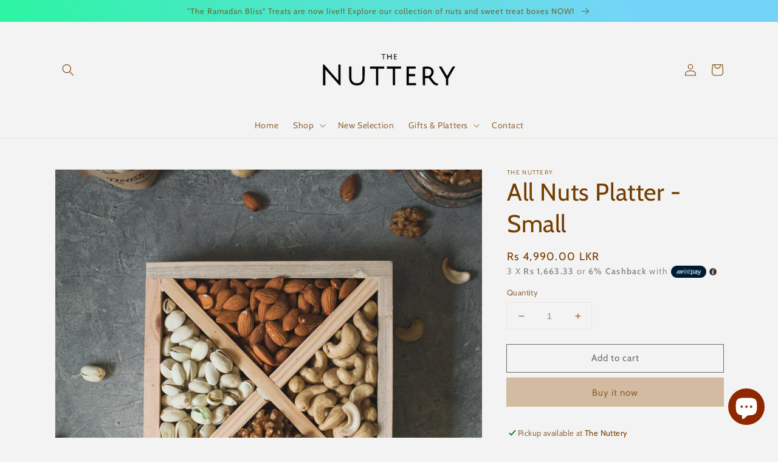

--- FILE ---
content_type: text/html; charset=utf-8
request_url: https://nuttery.lk/products/all-nuts-platter-small
body_size: 33316
content:
<!doctype html>
<html class="no-js" lang="en">
  <head>
  <link rel="stylesheet" href="https://obscure-escarpment-2240.herokuapp.com/stylesheets/bcpo-front.css">
  <script>var bcpo_product={"id":6833821122724,"title":"All Nuts Platter - Small","handle":"all-nuts-platter-small","description":"\u003cmeta charset=\"utf-8\"\u003e\n\u003cp\u003eA Curated Platter with a crunchy medley of premium \u003ca href=\"https:\/\/nuttery.lk\/collections\/cashews\" target=\"_blank\" title=\"The Nuttery Premium Cashews\" rel=\"noopener noreferrer\"\u003eCashews\u003c\/a\u003e, \u003ca href=\"https:\/\/nuttery.lk\/collections\/almonds\" target=\"_blank\" title=\"Premium Almonds - The Nuttery\" rel=\"noopener noreferrer\"\u003eAlmonds\u003c\/a\u003e, \u003ca href=\"https:\/\/nuttery.lk\/collections\/pistachios\" target=\"_blank\" title=\"Premium Pistachios - The Nuttery\" rel=\"noopener noreferrer\"\u003ePistachios\u003c\/a\u003e and \u003ca href=\"https:\/\/nuttery.lk\/collections\/walnuts\" target=\"_blank\" title=\"Premium Walnuts - The Nuttery \" rel=\"noopener noreferrer\"\u003eWalnuts\u003c\/a\u003e in an up-cycled pine wood tray.\u003c\/p\u003e\n\u003cp\u003e \u003c\/p\u003e\n\u003cp\u003ePerfect for gifting, care packages, hosting, and more\u003c\/p\u003e\n\u003cp\u003eIf you need replace any nuts and customise it to your taste check out our \u003ca href=\"https:\/\/nuttery.lk\/collections\/gift-platters\/products\/small-gift-patter\" target=\"_blank\" title=\"Custom Gift Platter - Small (8x8) - 4 partition Platter\" rel=\"noopener noreferrer\"\u003ecustom platter\u003c\/a\u003e\u003c\/p\u003e","published_at":"2021-07-18T12:18:56+05:30","created_at":"2021-07-18T12:05:23+05:30","vendor":"The Nuttery","type":"Platter","tags":["Gift","Gift Platter","Nut Platter","Platter","Trays"],"price":499000,"price_min":499000,"price_max":499000,"available":true,"price_varies":false,"compare_at_price":349000,"compare_at_price_min":349000,"compare_at_price_max":349000,"compare_at_price_varies":false,"variants":[{"id":40410903675044,"title":"Default Title","option1":"Default Title","option2":null,"option3":null,"sku":"","requires_shipping":true,"taxable":true,"featured_image":null,"available":true,"name":"All Nuts Platter - Small","public_title":null,"options":["Default Title"],"price":499000,"weight":1200,"compare_at_price":349000,"inventory_management":"shopify","barcode":"","requires_selling_plan":false,"selling_plan_allocations":[]}],"images":["\/\/nuttery.lk\/cdn\/shop\/products\/Platters1x1-3.jpg?v=1626590217","\/\/nuttery.lk\/cdn\/shop\/products\/Platters1x1-1_e79610b0-b360-45a9-b3ee-1a9d5398a8fa.jpg?v=1626590217","\/\/nuttery.lk\/cdn\/shop\/products\/Platters1x1-2_7658863a-7042-4fdc-8d42-f15e0eaea092.jpg?v=1626590217","\/\/nuttery.lk\/cdn\/shop\/products\/Platters1x1-4_e2b72d80-59e1-4be0-ab8a-9f39b142195a.jpg?v=1626590218"],"featured_image":"\/\/nuttery.lk\/cdn\/shop\/products\/Platters1x1-3.jpg?v=1626590217","options":["Title"],"media":[{"alt":null,"id":22453192065188,"position":1,"preview_image":{"aspect_ratio":1.0,"height":1080,"width":1080,"src":"\/\/nuttery.lk\/cdn\/shop\/products\/Platters1x1-3.jpg?v=1626590217"},"aspect_ratio":1.0,"height":1080,"media_type":"image","src":"\/\/nuttery.lk\/cdn\/shop\/products\/Platters1x1-3.jpg?v=1626590217","width":1080},{"alt":null,"id":22453191999652,"position":2,"preview_image":{"aspect_ratio":1.0,"height":1080,"width":1080,"src":"\/\/nuttery.lk\/cdn\/shop\/products\/Platters1x1-1_e79610b0-b360-45a9-b3ee-1a9d5398a8fa.jpg?v=1626590217"},"aspect_ratio":1.0,"height":1080,"media_type":"image","src":"\/\/nuttery.lk\/cdn\/shop\/products\/Platters1x1-1_e79610b0-b360-45a9-b3ee-1a9d5398a8fa.jpg?v=1626590217","width":1080},{"alt":null,"id":22453192032420,"position":3,"preview_image":{"aspect_ratio":1.0,"height":1080,"width":1080,"src":"\/\/nuttery.lk\/cdn\/shop\/products\/Platters1x1-2_7658863a-7042-4fdc-8d42-f15e0eaea092.jpg?v=1626590217"},"aspect_ratio":1.0,"height":1080,"media_type":"image","src":"\/\/nuttery.lk\/cdn\/shop\/products\/Platters1x1-2_7658863a-7042-4fdc-8d42-f15e0eaea092.jpg?v=1626590217","width":1080},{"alt":null,"id":22453192097956,"position":4,"preview_image":{"aspect_ratio":1.0,"height":1080,"width":1080,"src":"\/\/nuttery.lk\/cdn\/shop\/products\/Platters1x1-4_e2b72d80-59e1-4be0-ab8a-9f39b142195a.jpg?v=1626590218"},"aspect_ratio":1.0,"height":1080,"media_type":"image","src":"\/\/nuttery.lk\/cdn\/shop\/products\/Platters1x1-4_e2b72d80-59e1-4be0-ab8a-9f39b142195a.jpg?v=1626590218","width":1080}],"requires_selling_plan":false,"selling_plan_groups":[],"content":"\u003cmeta charset=\"utf-8\"\u003e\n\u003cp\u003eA Curated Platter with a crunchy medley of premium \u003ca href=\"https:\/\/nuttery.lk\/collections\/cashews\" target=\"_blank\" title=\"The Nuttery Premium Cashews\" rel=\"noopener noreferrer\"\u003eCashews\u003c\/a\u003e, \u003ca href=\"https:\/\/nuttery.lk\/collections\/almonds\" target=\"_blank\" title=\"Premium Almonds - The Nuttery\" rel=\"noopener noreferrer\"\u003eAlmonds\u003c\/a\u003e, \u003ca href=\"https:\/\/nuttery.lk\/collections\/pistachios\" target=\"_blank\" title=\"Premium Pistachios - The Nuttery\" rel=\"noopener noreferrer\"\u003ePistachios\u003c\/a\u003e and \u003ca href=\"https:\/\/nuttery.lk\/collections\/walnuts\" target=\"_blank\" title=\"Premium Walnuts - The Nuttery \" rel=\"noopener noreferrer\"\u003eWalnuts\u003c\/a\u003e in an up-cycled pine wood tray.\u003c\/p\u003e\n\u003cp\u003e \u003c\/p\u003e\n\u003cp\u003ePerfect for gifting, care packages, hosting, and more\u003c\/p\u003e\n\u003cp\u003eIf you need replace any nuts and customise it to your taste check out our \u003ca href=\"https:\/\/nuttery.lk\/collections\/gift-platters\/products\/small-gift-patter\" target=\"_blank\" title=\"Custom Gift Platter - Small (8x8) - 4 partition Platter\" rel=\"noopener noreferrer\"\u003ecustom platter\u003c\/a\u003e\u003c\/p\u003e"};  var bcpo_settings={"shop_currency":"LKR","money_format2":"Rs {{amount}} LKR","money_format_without_currency":"Rs {{amount}}"};var inventory_quantity = [];inventory_quantity.push(10);if(bcpo_product) { for (var i = 0; i < bcpo_product.variants.length; i += 1) { bcpo_product.variants[i].inventory_quantity = inventory_quantity[i]; }}window.bcpo = window.bcpo || {}; bcpo.cart = {"note":null,"attributes":{},"original_total_price":0,"total_price":0,"total_discount":0,"total_weight":0.0,"item_count":0,"items":[],"requires_shipping":false,"currency":"LKR","items_subtotal_price":0,"cart_level_discount_applications":[],"checkout_charge_amount":0}; bcpo.ogFormData = FormData;</script>
    <meta charset="utf-8">
    <meta http-equiv="X-UA-Compatible" content="IE=edge">
    <meta name="viewport" content="width=device-width,initial-scale=1">
    <meta name="theme-color" content="">
    <link rel="canonical" href="https://nuttery.lk/products/all-nuts-platter-small">
    <link rel="preconnect" href="https://cdn.shopify.com" crossorigin><link rel="icon" type="image/png" href="//nuttery.lk/cdn/shop/files/Untitled_design_3_32x32.png?v=1640456466"><link rel="preconnect" href="https://fonts.shopifycdn.com" crossorigin><title>
      All Nuts Platter | Small Gift Platter with Almonds &amp; Nuts
 &ndash; The Nuttery</title>

    
      <meta name="description" content="Buy this curate All Nuts Platter/ Gift Tray for the best price in Sri lanka. A Curated delicious medley of premium Cashews, almonds, pistachios, Walnuts in a 8x8 inch up-cycled pine wood tray. Build your own gift!">
    

    

<meta property="og:site_name" content="The Nuttery">
<meta property="og:url" content="https://nuttery.lk/products/all-nuts-platter-small">
<meta property="og:title" content="All Nuts Platter | Small Gift Platter with Almonds &amp; Nuts">
<meta property="og:type" content="product">
<meta property="og:description" content="Buy this curate All Nuts Platter/ Gift Tray for the best price in Sri lanka. A Curated delicious medley of premium Cashews, almonds, pistachios, Walnuts in a 8x8 inch up-cycled pine wood tray. Build your own gift!"><meta property="og:image" content="http://nuttery.lk/cdn/shop/products/Platters1x1-3.jpg?v=1626590217">
  <meta property="og:image:secure_url" content="https://nuttery.lk/cdn/shop/products/Platters1x1-3.jpg?v=1626590217">
  <meta property="og:image:width" content="1080">
  <meta property="og:image:height" content="1080"><meta property="og:price:amount" content="4,990.00">
  <meta property="og:price:currency" content="LKR"><meta name="twitter:site" content="@thenutterylk"><meta name="twitter:card" content="summary_large_image">
<meta name="twitter:title" content="All Nuts Platter | Small Gift Platter with Almonds &amp; Nuts">
<meta name="twitter:description" content="Buy this curate All Nuts Platter/ Gift Tray for the best price in Sri lanka. A Curated delicious medley of premium Cashews, almonds, pistachios, Walnuts in a 8x8 inch up-cycled pine wood tray. Build your own gift!">


    <script src="//nuttery.lk/cdn/shop/t/5/assets/global.js?v=130189267061969566591631858009" defer="defer"></script>
    <script>window.performance && window.performance.mark && window.performance.mark('shopify.content_for_header.start');</script><meta name="google-site-verification" content="Vm1VcLwpD5_a4iL9w8h-uCVLC2DZpE6PeNzSiLC3KuQ">
<meta id="shopify-digital-wallet" name="shopify-digital-wallet" content="/50760384676/digital_wallets/dialog">
<link rel="alternate" type="application/json+oembed" href="https://nuttery.lk/products/all-nuts-platter-small.oembed">
<script async="async" src="/checkouts/internal/preloads.js?locale=en-LK"></script>
<script id="shopify-features" type="application/json">{"accessToken":"6a806bef84de14682c1c46075dd3f4db","betas":["rich-media-storefront-analytics"],"domain":"nuttery.lk","predictiveSearch":true,"shopId":50760384676,"locale":"en"}</script>
<script>var Shopify = Shopify || {};
Shopify.shop = "the-nuttery-sri-lanka.myshopify.com";
Shopify.locale = "en";
Shopify.currency = {"active":"LKR","rate":"1.0"};
Shopify.country = "LK";
Shopify.theme = {"name":"Dawn","id":127134433444,"schema_name":"Dawn","schema_version":"2.1.0","theme_store_id":887,"role":"main"};
Shopify.theme.handle = "null";
Shopify.theme.style = {"id":null,"handle":null};
Shopify.cdnHost = "nuttery.lk/cdn";
Shopify.routes = Shopify.routes || {};
Shopify.routes.root = "/";</script>
<script type="module">!function(o){(o.Shopify=o.Shopify||{}).modules=!0}(window);</script>
<script>!function(o){function n(){var o=[];function n(){o.push(Array.prototype.slice.apply(arguments))}return n.q=o,n}var t=o.Shopify=o.Shopify||{};t.loadFeatures=n(),t.autoloadFeatures=n()}(window);</script>
<script id="shop-js-analytics" type="application/json">{"pageType":"product"}</script>
<script defer="defer" async type="module" src="//nuttery.lk/cdn/shopifycloud/shop-js/modules/v2/client.init-shop-cart-sync_BT-GjEfc.en.esm.js"></script>
<script defer="defer" async type="module" src="//nuttery.lk/cdn/shopifycloud/shop-js/modules/v2/chunk.common_D58fp_Oc.esm.js"></script>
<script defer="defer" async type="module" src="//nuttery.lk/cdn/shopifycloud/shop-js/modules/v2/chunk.modal_xMitdFEc.esm.js"></script>
<script type="module">
  await import("//nuttery.lk/cdn/shopifycloud/shop-js/modules/v2/client.init-shop-cart-sync_BT-GjEfc.en.esm.js");
await import("//nuttery.lk/cdn/shopifycloud/shop-js/modules/v2/chunk.common_D58fp_Oc.esm.js");
await import("//nuttery.lk/cdn/shopifycloud/shop-js/modules/v2/chunk.modal_xMitdFEc.esm.js");

  window.Shopify.SignInWithShop?.initShopCartSync?.({"fedCMEnabled":true,"windoidEnabled":true});

</script>
<script>(function() {
  var isLoaded = false;
  function asyncLoad() {
    if (isLoaded) return;
    isLoaded = true;
    var urls = ["https:\/\/tabs.stationmade.com\/registered-scripts\/tabs-by-station.js?shop=the-nuttery-sri-lanka.myshopify.com","https:\/\/sdks.automizely.com\/conversions\/v1\/conversions.js?app_connection_id=5f784643de09499fa7b1d1496c288a1e\u0026mapped_org_id=2ce9d8e2b55e547783e40da6f2094cd0_v1\u0026shop=the-nuttery-sri-lanka.myshopify.com","https:\/\/seo.apps.avada.io\/avada-seo-installed.js?shop=the-nuttery-sri-lanka.myshopify.com","https:\/\/cdn.nfcube.com\/instafeed-40487667c6b5f8a43e583a052c4f19be.js?shop=the-nuttery-sri-lanka.myshopify.com","https:\/\/sapp.multivariants.com\/gate\/out\/sys\/js\/init.js?shop=the-nuttery-sri-lanka.myshopify.com","https:\/\/gcdn.incartupsell.com\/hgfge-wXdZXiVCMse9oZd-Fhm_.js?c=1765862828\u0026shop=the-nuttery-sri-lanka.myshopify.com"];
    for (var i = 0; i < urls.length; i++) {
      var s = document.createElement('script');
      s.type = 'text/javascript';
      s.async = true;
      s.src = urls[i];
      var x = document.getElementsByTagName('script')[0];
      x.parentNode.insertBefore(s, x);
    }
  };
  if(window.attachEvent) {
    window.attachEvent('onload', asyncLoad);
  } else {
    window.addEventListener('load', asyncLoad, false);
  }
})();</script>
<script id="__st">var __st={"a":50760384676,"offset":19800,"reqid":"32f2d2b2-2d81-46a4-9731-0b8a26875f41-1769495293","pageurl":"nuttery.lk\/products\/all-nuts-platter-small","u":"48dbf551133f","p":"product","rtyp":"product","rid":6833821122724};</script>
<script>window.ShopifyPaypalV4VisibilityTracking = true;</script>
<script id="captcha-bootstrap">!function(){'use strict';const t='contact',e='account',n='new_comment',o=[[t,t],['blogs',n],['comments',n],[t,'customer']],c=[[e,'customer_login'],[e,'guest_login'],[e,'recover_customer_password'],[e,'create_customer']],r=t=>t.map((([t,e])=>`form[action*='/${t}']:not([data-nocaptcha='true']) input[name='form_type'][value='${e}']`)).join(','),a=t=>()=>t?[...document.querySelectorAll(t)].map((t=>t.form)):[];function s(){const t=[...o],e=r(t);return a(e)}const i='password',u='form_key',d=['recaptcha-v3-token','g-recaptcha-response','h-captcha-response',i],f=()=>{try{return window.sessionStorage}catch{return}},m='__shopify_v',_=t=>t.elements[u];function p(t,e,n=!1){try{const o=window.sessionStorage,c=JSON.parse(o.getItem(e)),{data:r}=function(t){const{data:e,action:n}=t;return t[m]||n?{data:e,action:n}:{data:t,action:n}}(c);for(const[e,n]of Object.entries(r))t.elements[e]&&(t.elements[e].value=n);n&&o.removeItem(e)}catch(o){console.error('form repopulation failed',{error:o})}}const l='form_type',E='cptcha';function T(t){t.dataset[E]=!0}const w=window,h=w.document,L='Shopify',v='ce_forms',y='captcha';let A=!1;((t,e)=>{const n=(g='f06e6c50-85a8-45c8-87d0-21a2b65856fe',I='https://cdn.shopify.com/shopifycloud/storefront-forms-hcaptcha/ce_storefront_forms_captcha_hcaptcha.v1.5.2.iife.js',D={infoText:'Protected by hCaptcha',privacyText:'Privacy',termsText:'Terms'},(t,e,n)=>{const o=w[L][v],c=o.bindForm;if(c)return c(t,g,e,D).then(n);var r;o.q.push([[t,g,e,D],n]),r=I,A||(h.body.append(Object.assign(h.createElement('script'),{id:'captcha-provider',async:!0,src:r})),A=!0)});var g,I,D;w[L]=w[L]||{},w[L][v]=w[L][v]||{},w[L][v].q=[],w[L][y]=w[L][y]||{},w[L][y].protect=function(t,e){n(t,void 0,e),T(t)},Object.freeze(w[L][y]),function(t,e,n,w,h,L){const[v,y,A,g]=function(t,e,n){const i=e?o:[],u=t?c:[],d=[...i,...u],f=r(d),m=r(i),_=r(d.filter((([t,e])=>n.includes(e))));return[a(f),a(m),a(_),s()]}(w,h,L),I=t=>{const e=t.target;return e instanceof HTMLFormElement?e:e&&e.form},D=t=>v().includes(t);t.addEventListener('submit',(t=>{const e=I(t);if(!e)return;const n=D(e)&&!e.dataset.hcaptchaBound&&!e.dataset.recaptchaBound,o=_(e),c=g().includes(e)&&(!o||!o.value);(n||c)&&t.preventDefault(),c&&!n&&(function(t){try{if(!f())return;!function(t){const e=f();if(!e)return;const n=_(t);if(!n)return;const o=n.value;o&&e.removeItem(o)}(t);const e=Array.from(Array(32),(()=>Math.random().toString(36)[2])).join('');!function(t,e){_(t)||t.append(Object.assign(document.createElement('input'),{type:'hidden',name:u})),t.elements[u].value=e}(t,e),function(t,e){const n=f();if(!n)return;const o=[...t.querySelectorAll(`input[type='${i}']`)].map((({name:t})=>t)),c=[...d,...o],r={};for(const[a,s]of new FormData(t).entries())c.includes(a)||(r[a]=s);n.setItem(e,JSON.stringify({[m]:1,action:t.action,data:r}))}(t,e)}catch(e){console.error('failed to persist form',e)}}(e),e.submit())}));const S=(t,e)=>{t&&!t.dataset[E]&&(n(t,e.some((e=>e===t))),T(t))};for(const o of['focusin','change'])t.addEventListener(o,(t=>{const e=I(t);D(e)&&S(e,y())}));const B=e.get('form_key'),M=e.get(l),P=B&&M;t.addEventListener('DOMContentLoaded',(()=>{const t=y();if(P)for(const e of t)e.elements[l].value===M&&p(e,B);[...new Set([...A(),...v().filter((t=>'true'===t.dataset.shopifyCaptcha))])].forEach((e=>S(e,t)))}))}(h,new URLSearchParams(w.location.search),n,t,e,['guest_login'])})(!0,!0)}();</script>
<script integrity="sha256-4kQ18oKyAcykRKYeNunJcIwy7WH5gtpwJnB7kiuLZ1E=" data-source-attribution="shopify.loadfeatures" defer="defer" src="//nuttery.lk/cdn/shopifycloud/storefront/assets/storefront/load_feature-a0a9edcb.js" crossorigin="anonymous"></script>
<script data-source-attribution="shopify.dynamic_checkout.dynamic.init">var Shopify=Shopify||{};Shopify.PaymentButton=Shopify.PaymentButton||{isStorefrontPortableWallets:!0,init:function(){window.Shopify.PaymentButton.init=function(){};var t=document.createElement("script");t.src="https://nuttery.lk/cdn/shopifycloud/portable-wallets/latest/portable-wallets.en.js",t.type="module",document.head.appendChild(t)}};
</script>
<script data-source-attribution="shopify.dynamic_checkout.buyer_consent">
  function portableWalletsHideBuyerConsent(e){var t=document.getElementById("shopify-buyer-consent"),n=document.getElementById("shopify-subscription-policy-button");t&&n&&(t.classList.add("hidden"),t.setAttribute("aria-hidden","true"),n.removeEventListener("click",e))}function portableWalletsShowBuyerConsent(e){var t=document.getElementById("shopify-buyer-consent"),n=document.getElementById("shopify-subscription-policy-button");t&&n&&(t.classList.remove("hidden"),t.removeAttribute("aria-hidden"),n.addEventListener("click",e))}window.Shopify?.PaymentButton&&(window.Shopify.PaymentButton.hideBuyerConsent=portableWalletsHideBuyerConsent,window.Shopify.PaymentButton.showBuyerConsent=portableWalletsShowBuyerConsent);
</script>
<script>
  function portableWalletsCleanup(e){e&&e.src&&console.error("Failed to load portable wallets script "+e.src);var t=document.querySelectorAll("shopify-accelerated-checkout .shopify-payment-button__skeleton, shopify-accelerated-checkout-cart .wallet-cart-button__skeleton"),e=document.getElementById("shopify-buyer-consent");for(let e=0;e<t.length;e++)t[e].remove();e&&e.remove()}function portableWalletsNotLoadedAsModule(e){e instanceof ErrorEvent&&"string"==typeof e.message&&e.message.includes("import.meta")&&"string"==typeof e.filename&&e.filename.includes("portable-wallets")&&(window.removeEventListener("error",portableWalletsNotLoadedAsModule),window.Shopify.PaymentButton.failedToLoad=e,"loading"===document.readyState?document.addEventListener("DOMContentLoaded",window.Shopify.PaymentButton.init):window.Shopify.PaymentButton.init())}window.addEventListener("error",portableWalletsNotLoadedAsModule);
</script>

<script type="module" src="https://nuttery.lk/cdn/shopifycloud/portable-wallets/latest/portable-wallets.en.js" onError="portableWalletsCleanup(this)" crossorigin="anonymous"></script>
<script nomodule>
  document.addEventListener("DOMContentLoaded", portableWalletsCleanup);
</script>

<link id="shopify-accelerated-checkout-styles" rel="stylesheet" media="screen" href="https://nuttery.lk/cdn/shopifycloud/portable-wallets/latest/accelerated-checkout-backwards-compat.css" crossorigin="anonymous">
<style id="shopify-accelerated-checkout-cart">
        #shopify-buyer-consent {
  margin-top: 1em;
  display: inline-block;
  width: 100%;
}

#shopify-buyer-consent.hidden {
  display: none;
}

#shopify-subscription-policy-button {
  background: none;
  border: none;
  padding: 0;
  text-decoration: underline;
  font-size: inherit;
  cursor: pointer;
}

#shopify-subscription-policy-button::before {
  box-shadow: none;
}

      </style>
<script id="sections-script" data-sections="main-product,product-recommendations,header,footer" defer="defer" src="//nuttery.lk/cdn/shop/t/5/compiled_assets/scripts.js?v=1676"></script>
<script>window.performance && window.performance.mark && window.performance.mark('shopify.content_for_header.end');</script>
  <script id="vopo-head">(function () { if (((document.documentElement.innerHTML.includes('asyncLoad') && !document.documentElement.innerHTML.includes('\/obscure' + '-escarpment-2240')) || (window.bcpo && bcpo.disabled)) && !window.location.href.match(/[&?]yesbcpo/)) return; var script = document.createElement('script'); script.src = "https://obscure-escarpment-2240.herokuapp.com/js/best_custom_product_options.js?shop=the-nuttery-sri-lanka.myshopify.com"; var vopoHead = document.getElementById('vopo-head'); vopoHead.parentNode.insertBefore(script, vopoHead); })();</script>

    <style data-shopify>
      @font-face {
  font-family: Cabin;
  font-weight: 400;
  font-style: normal;
  font-display: swap;
  src: url("//nuttery.lk/cdn/fonts/cabin/cabin_n4.cefc6494a78f87584a6f312fea532919154f66fe.woff2") format("woff2"),
       url("//nuttery.lk/cdn/fonts/cabin/cabin_n4.8c16611b00f59d27f4b27ce4328dfe514ce77517.woff") format("woff");
}

      @font-face {
  font-family: Cabin;
  font-weight: 700;
  font-style: normal;
  font-display: swap;
  src: url("//nuttery.lk/cdn/fonts/cabin/cabin_n7.255204a342bfdbc9ae2017bd4e6a90f8dbb2f561.woff2") format("woff2"),
       url("//nuttery.lk/cdn/fonts/cabin/cabin_n7.e2afa22a0d0f4b64da3569c990897429d40ff5c0.woff") format("woff");
}

      @font-face {
  font-family: Cabin;
  font-weight: 400;
  font-style: italic;
  font-display: swap;
  src: url("//nuttery.lk/cdn/fonts/cabin/cabin_i4.d89c1b32b09ecbc46c12781fcf7b2085f17c0be9.woff2") format("woff2"),
       url("//nuttery.lk/cdn/fonts/cabin/cabin_i4.0a521b11d0b69adfc41e22a263eec7c02aecfe99.woff") format("woff");
}

      @font-face {
  font-family: Cabin;
  font-weight: 700;
  font-style: italic;
  font-display: swap;
  src: url("//nuttery.lk/cdn/fonts/cabin/cabin_i7.ef2404c08a493e7ccbc92d8c39adf683f40e1fb5.woff2") format("woff2"),
       url("//nuttery.lk/cdn/fonts/cabin/cabin_i7.480421791818000fc8a5d4134822321b5d7964f8.woff") format("woff");
}

      @font-face {
  font-family: Cabin;
  font-weight: 400;
  font-style: normal;
  font-display: swap;
  src: url("//nuttery.lk/cdn/fonts/cabin/cabin_n4.cefc6494a78f87584a6f312fea532919154f66fe.woff2") format("woff2"),
       url("//nuttery.lk/cdn/fonts/cabin/cabin_n4.8c16611b00f59d27f4b27ce4328dfe514ce77517.woff") format("woff");
}


      :root {
        --font-body-family: Cabin, sans-serif;
        --font-body-style: normal;
        --font-body-weight: 400;

        --font-heading-family: Cabin, sans-serif;
        --font-heading-style: normal;
        --font-heading-weight: 400;

        --color-base-text: 116, 61, 0;
        --color-base-background-1: 243, 243, 243;
        --color-base-background-2: 243, 243, 243;
        --color-base-solid-button-labels: , , ;
        --color-base-outline-button-labels: 106, 106, 106;
        --color-base-accent-1: 210, 187, 161;
        --color-base-accent-2: 51, 79, 180;
        --payment-terms-background-color: #f3f3f3;

        --gradient-base-background-1: #f3f3f3;
        --gradient-base-background-2: #F3F3F3;
        --gradient-base-accent-1: linear-gradient(180deg, rgba(207, 193, 113, 0.5412), rgba(168, 255, 251, 1) 100%);
        --gradient-base-accent-2: linear-gradient(240deg, rgba(17, 189, 251, 0.56) 15%, rgba(33, 249, 150, 1) 85%);

        --page-width: 120rem;
      }

      *,
      *::before,
      *::after {
        box-sizing: inherit;
      }

      html {
        box-sizing: border-box;
        font-size: 62.5%;
        height: 100%;
      }

      body {
        display: grid;
        grid-template-rows: auto auto 1fr auto;
        grid-template-columns: 100%;
        min-height: 100%;
        margin: 0;
        font-size: 1.5rem;
        letter-spacing: 0.06rem;
        line-height: 1.8;
        font-family: var(--font-body-family);
        font-style: var(--font-body-style);
        font-weight: var(--font-body-weight);
      }

      @media screen and (min-width: 750px) {
        body {
          font-size: 1.6rem;
        }
      }
    </style>

    <link href="//nuttery.lk/cdn/shop/t/5/assets/base.css?v=173734716658519881781631858021" rel="stylesheet" type="text/css" media="all" />
<link rel="preload" as="font" href="//nuttery.lk/cdn/fonts/cabin/cabin_n4.cefc6494a78f87584a6f312fea532919154f66fe.woff2" type="font/woff2" crossorigin><link rel="preload" as="font" href="//nuttery.lk/cdn/fonts/cabin/cabin_n4.cefc6494a78f87584a6f312fea532919154f66fe.woff2" type="font/woff2" crossorigin><link rel="stylesheet" href="//nuttery.lk/cdn/shop/t/5/assets/component-predictive-search.css?v=171342419786403665911631858007" media="print" onload="this.media='all'"><script>document.documentElement.className = document.documentElement.className.replace('no-js', 'js');</script>
  <script>window.is_hulkpo_installed=true</script><!-- BEGIN app block: shopify://apps/hulk-product-options/blocks/app-embed/380168ef-9475-4244-a291-f66b189208b5 --><!-- BEGIN app snippet: hulkapps_product_options --><script>
    
        window.hulkapps = {
        shop_slug: "the-nuttery-sri-lanka",
        store_id: "the-nuttery-sri-lanka.myshopify.com",
        money_format: "Rs {{amount}}",
        cart: null,
        product: null,
        product_collections: null,
        product_variants: null,
        is_volume_discount: null,
        is_product_option: true,
        product_id: null,
        page_type: null,
        po_url: "https://productoption.hulkapps.com",
        po_proxy_url: "https://nuttery.lk",
        vd_url: "https://volumediscount.hulkapps.com",
        customer: null,
        hulkapps_extension_js: true

    }
    window.is_hulkpo_installed=true
    

      window.hulkapps.page_type = "cart";
      window.hulkapps.cart = {"note":null,"attributes":{},"original_total_price":0,"total_price":0,"total_discount":0,"total_weight":0.0,"item_count":0,"items":[],"requires_shipping":false,"currency":"LKR","items_subtotal_price":0,"cart_level_discount_applications":[],"checkout_charge_amount":0}
      if (typeof window.hulkapps.cart.items == "object") {
        for (var i=0; i<window.hulkapps.cart.items.length; i++) {
          ["sku", "grams", "vendor", "url", "image", "handle", "requires_shipping", "product_type", "product_description"].map(function(a) {
            delete window.hulkapps.cart.items[i][a]
          })
        }
      }
      window.hulkapps.cart_collections = {}
      

    
      window.hulkapps.page_type = "product"
      window.hulkapps.product_id = "6833821122724";
      window.hulkapps.product = {"id":6833821122724,"title":"All Nuts Platter - Small","handle":"all-nuts-platter-small","description":"\u003cmeta charset=\"utf-8\"\u003e\n\u003cp\u003eA Curated Platter with a crunchy medley of premium \u003ca href=\"https:\/\/nuttery.lk\/collections\/cashews\" target=\"_blank\" title=\"The Nuttery Premium Cashews\" rel=\"noopener noreferrer\"\u003eCashews\u003c\/a\u003e, \u003ca href=\"https:\/\/nuttery.lk\/collections\/almonds\" target=\"_blank\" title=\"Premium Almonds - The Nuttery\" rel=\"noopener noreferrer\"\u003eAlmonds\u003c\/a\u003e, \u003ca href=\"https:\/\/nuttery.lk\/collections\/pistachios\" target=\"_blank\" title=\"Premium Pistachios - The Nuttery\" rel=\"noopener noreferrer\"\u003ePistachios\u003c\/a\u003e and \u003ca href=\"https:\/\/nuttery.lk\/collections\/walnuts\" target=\"_blank\" title=\"Premium Walnuts - The Nuttery \" rel=\"noopener noreferrer\"\u003eWalnuts\u003c\/a\u003e in an up-cycled pine wood tray.\u003c\/p\u003e\n\u003cp\u003e \u003c\/p\u003e\n\u003cp\u003ePerfect for gifting, care packages, hosting, and more\u003c\/p\u003e\n\u003cp\u003eIf you need replace any nuts and customise it to your taste check out our \u003ca href=\"https:\/\/nuttery.lk\/collections\/gift-platters\/products\/small-gift-patter\" target=\"_blank\" title=\"Custom Gift Platter - Small (8x8) - 4 partition Platter\" rel=\"noopener noreferrer\"\u003ecustom platter\u003c\/a\u003e\u003c\/p\u003e","published_at":"2021-07-18T12:18:56+05:30","created_at":"2021-07-18T12:05:23+05:30","vendor":"The Nuttery","type":"Platter","tags":["Gift","Gift Platter","Nut Platter","Platter","Trays"],"price":499000,"price_min":499000,"price_max":499000,"available":true,"price_varies":false,"compare_at_price":349000,"compare_at_price_min":349000,"compare_at_price_max":349000,"compare_at_price_varies":false,"variants":[{"id":40410903675044,"title":"Default Title","option1":"Default Title","option2":null,"option3":null,"sku":"","requires_shipping":true,"taxable":true,"featured_image":null,"available":true,"name":"All Nuts Platter - Small","public_title":null,"options":["Default Title"],"price":499000,"weight":1200,"compare_at_price":349000,"inventory_management":"shopify","barcode":"","requires_selling_plan":false,"selling_plan_allocations":[]}],"images":["\/\/nuttery.lk\/cdn\/shop\/products\/Platters1x1-3.jpg?v=1626590217","\/\/nuttery.lk\/cdn\/shop\/products\/Platters1x1-1_e79610b0-b360-45a9-b3ee-1a9d5398a8fa.jpg?v=1626590217","\/\/nuttery.lk\/cdn\/shop\/products\/Platters1x1-2_7658863a-7042-4fdc-8d42-f15e0eaea092.jpg?v=1626590217","\/\/nuttery.lk\/cdn\/shop\/products\/Platters1x1-4_e2b72d80-59e1-4be0-ab8a-9f39b142195a.jpg?v=1626590218"],"featured_image":"\/\/nuttery.lk\/cdn\/shop\/products\/Platters1x1-3.jpg?v=1626590217","options":["Title"],"media":[{"alt":null,"id":22453192065188,"position":1,"preview_image":{"aspect_ratio":1.0,"height":1080,"width":1080,"src":"\/\/nuttery.lk\/cdn\/shop\/products\/Platters1x1-3.jpg?v=1626590217"},"aspect_ratio":1.0,"height":1080,"media_type":"image","src":"\/\/nuttery.lk\/cdn\/shop\/products\/Platters1x1-3.jpg?v=1626590217","width":1080},{"alt":null,"id":22453191999652,"position":2,"preview_image":{"aspect_ratio":1.0,"height":1080,"width":1080,"src":"\/\/nuttery.lk\/cdn\/shop\/products\/Platters1x1-1_e79610b0-b360-45a9-b3ee-1a9d5398a8fa.jpg?v=1626590217"},"aspect_ratio":1.0,"height":1080,"media_type":"image","src":"\/\/nuttery.lk\/cdn\/shop\/products\/Platters1x1-1_e79610b0-b360-45a9-b3ee-1a9d5398a8fa.jpg?v=1626590217","width":1080},{"alt":null,"id":22453192032420,"position":3,"preview_image":{"aspect_ratio":1.0,"height":1080,"width":1080,"src":"\/\/nuttery.lk\/cdn\/shop\/products\/Platters1x1-2_7658863a-7042-4fdc-8d42-f15e0eaea092.jpg?v=1626590217"},"aspect_ratio":1.0,"height":1080,"media_type":"image","src":"\/\/nuttery.lk\/cdn\/shop\/products\/Platters1x1-2_7658863a-7042-4fdc-8d42-f15e0eaea092.jpg?v=1626590217","width":1080},{"alt":null,"id":22453192097956,"position":4,"preview_image":{"aspect_ratio":1.0,"height":1080,"width":1080,"src":"\/\/nuttery.lk\/cdn\/shop\/products\/Platters1x1-4_e2b72d80-59e1-4be0-ab8a-9f39b142195a.jpg?v=1626590218"},"aspect_ratio":1.0,"height":1080,"media_type":"image","src":"\/\/nuttery.lk\/cdn\/shop\/products\/Platters1x1-4_e2b72d80-59e1-4be0-ab8a-9f39b142195a.jpg?v=1626590218","width":1080}],"requires_selling_plan":false,"selling_plan_groups":[],"content":"\u003cmeta charset=\"utf-8\"\u003e\n\u003cp\u003eA Curated Platter with a crunchy medley of premium \u003ca href=\"https:\/\/nuttery.lk\/collections\/cashews\" target=\"_blank\" title=\"The Nuttery Premium Cashews\" rel=\"noopener noreferrer\"\u003eCashews\u003c\/a\u003e, \u003ca href=\"https:\/\/nuttery.lk\/collections\/almonds\" target=\"_blank\" title=\"Premium Almonds - The Nuttery\" rel=\"noopener noreferrer\"\u003eAlmonds\u003c\/a\u003e, \u003ca href=\"https:\/\/nuttery.lk\/collections\/pistachios\" target=\"_blank\" title=\"Premium Pistachios - The Nuttery\" rel=\"noopener noreferrer\"\u003ePistachios\u003c\/a\u003e and \u003ca href=\"https:\/\/nuttery.lk\/collections\/walnuts\" target=\"_blank\" title=\"Premium Walnuts - The Nuttery \" rel=\"noopener noreferrer\"\u003eWalnuts\u003c\/a\u003e in an up-cycled pine wood tray.\u003c\/p\u003e\n\u003cp\u003e \u003c\/p\u003e\n\u003cp\u003ePerfect for gifting, care packages, hosting, and more\u003c\/p\u003e\n\u003cp\u003eIf you need replace any nuts and customise it to your taste check out our \u003ca href=\"https:\/\/nuttery.lk\/collections\/gift-platters\/products\/small-gift-patter\" target=\"_blank\" title=\"Custom Gift Platter - Small (8x8) - 4 partition Platter\" rel=\"noopener noreferrer\"\u003ecustom platter\u003c\/a\u003e\u003c\/p\u003e"}

      window.hulkapps.product_collection = []
      
        window.hulkapps.product_collection.push(400456188118)
      
        window.hulkapps.product_collection.push(269797949604)
      
        window.hulkapps.product_collection.push(269796704420)
      

      window.hulkapps.product_variant = []
      
        window.hulkapps.product_variant.push(40410903675044)
      

      window.hulkapps.product_collections = window.hulkapps.product_collection.toString();
      window.hulkapps.product_variants = window.hulkapps.product_variant.toString();

    

</script>

<!-- END app snippet --><!-- END app block --><!-- BEGIN app block: shopify://apps/instafeed/blocks/head-block/c447db20-095d-4a10-9725-b5977662c9d5 --><link rel="preconnect" href="https://cdn.nfcube.com/">
<link rel="preconnect" href="https://scontent.cdninstagram.com/">






<!-- END app block --><!-- BEGIN app block: shopify://apps/tabs-studio/blocks/global_embed_block/19980fb9-f2ca-4ada-ad36-c0364c3318b8 -->
<style id="tabs-by-station-custom-styles">
  .station-tabs .station-tabs-link.is-active{font-weight:600 !important;}.station-tabs .station-tabs-tab.is-active{font-weight:600 !important;}.station-tabs .station-tabs-link{border-width:0 0 2px !important;padding:0 0 6px !important;margin:0 26px 14px 0 !important;}.station-tabs .station-tabs-tab{border-width:0 0 2px !important;padding:0 0 6px !important;margin:0 26px 14px 0 !important;}.station-tabs.mod-full-width .station-tabs-link, .station-tabs-tabset.mod-vertical .station-tabs-link{padding:14px 0 !important;margin:0 !important;}.station-tabs.mod-full-width .station-tabs-tab, .station-tabs-tabset.mod-vertical .station-tabs-tab{padding:14px 0 !important;margin:0 !important;}.station-tabs .station-tabs-content-inner{margin:12px 0 0 !important;}.station-tabs.mod-full-width .station-tabs-content-inner, .station-tabs-tabset.mod-vertical .station-tabs-content-inner{margin:24px 0 10px !important;}.station-tabs .station-tabs-tabcontent{margin:12px 0 0 !important;}.station-tabs.mod-full-width .station-tabs-tabcontent, .station-tabs-tabset.mod-vertical .station-tabs-tabcontent{margin:24px 0 10px !important;}
  
</style>

<script id="station-tabs-data-json" type="application/json">{
  "globalAbove": null,
  "globalBelow": null,
  "proTabsHTML": "\u003ch3 class=\"station-tabs-tabtitle\"\u003e\n      \u003cspan data-pro-tab-id=\"50954\" class=\"station-tabs-tab mod-pro-tab\" data-type=\"app\"\u003e\n        \u003cspan class=\"station-tabs-tabtext\"\u003eReviews\u003c\/span\u003e\n      \u003c\/span\u003e\n    \u003c\/h3\u003e\n    \u003cdiv data-pro-tab-id=\"50954\" class=\"station-tabs-tabpanel\" data-type=\"app\"\u003e\n      \u003cdiv class=\"station-tabs-tabcontent\"\u003e\u003cdiv id=\"shopify-product-reviews\" data-id=\"6833821122724\"\u003e\u003c\/div\u003e\u003c\/div\u003e\n    \u003c\/div\u003e",
  "productTitle": "All Nuts Platter - Small",
  "productDescription": "\u003cmeta charset=\"utf-8\"\u003e\n\u003cp\u003eA Curated Platter with a crunchy medley of premium \u003ca href=\"https:\/\/nuttery.lk\/collections\/cashews\" target=\"_blank\" title=\"The Nuttery Premium Cashews\" rel=\"noopener noreferrer\"\u003eCashews\u003c\/a\u003e, \u003ca href=\"https:\/\/nuttery.lk\/collections\/almonds\" target=\"_blank\" title=\"Premium Almonds - The Nuttery\" rel=\"noopener noreferrer\"\u003eAlmonds\u003c\/a\u003e, \u003ca href=\"https:\/\/nuttery.lk\/collections\/pistachios\" target=\"_blank\" title=\"Premium Pistachios - The Nuttery\" rel=\"noopener noreferrer\"\u003ePistachios\u003c\/a\u003e and \u003ca href=\"https:\/\/nuttery.lk\/collections\/walnuts\" target=\"_blank\" title=\"Premium Walnuts - The Nuttery \" rel=\"noopener noreferrer\"\u003eWalnuts\u003c\/a\u003e in an up-cycled pine wood tray.\u003c\/p\u003e\n\u003cp\u003e \u003c\/p\u003e\n\u003cp\u003ePerfect for gifting, care packages, hosting, and more\u003c\/p\u003e\n\u003cp\u003eIf you need replace any nuts and customise it to your taste check out our \u003ca href=\"https:\/\/nuttery.lk\/collections\/gift-platters\/products\/small-gift-patter\" target=\"_blank\" title=\"Custom Gift Platter - Small (8x8) - 4 partition Platter\" rel=\"noopener noreferrer\"\u003ecustom platter\u003c\/a\u003e\u003c\/p\u003e",
  "icons": []
}</script>

<script>
  document.documentElement.classList.add('tabsst-loading');
  document.addEventListener('stationTabsLegacyAPILoaded', function(e) {
    e.detail.isLegacy = true;
    
      
});

  document.addEventListener('stationTabsAPIReady', function(e) {
    var Tabs = e.detail;

    if (Tabs.appSettings) {
      Tabs.appSettings = {"stop_tabs_element":false,"show_stop_element":true,"deep_links":true,"clean_content_level":"basic_tags"};
      Tabs.appSettings = {lang: 'en'};

      Tabs.appSettings = {
        indicatorType: "chevrons",
        indicatorPlacement: "after"
      };
    }

    
            if (Tabs.isLegacy) { return; }
            Tabs.init(null, { autoCreate: true });

  });

  
</script>

<svg style="display:none" aria-hidden="true">
  <defs>
    
  </defs>
</svg>

<!-- END app block --><script src="https://cdn.shopify.com/extensions/e8878072-2f6b-4e89-8082-94b04320908d/inbox-1254/assets/inbox-chat-loader.js" type="text/javascript" defer="defer"></script>
<script src="https://cdn.shopify.com/extensions/019bfe0f-96b2-7808-bdb5-a9d9753cdc9c/productoption-175/assets/hulkcode.js" type="text/javascript" defer="defer"></script>
<link href="https://cdn.shopify.com/extensions/019bfe0f-96b2-7808-bdb5-a9d9753cdc9c/productoption-175/assets/hulkcode.css" rel="stylesheet" type="text/css" media="all">
<link href="https://cdn.shopify.com/extensions/019bfdc7-2505-733c-ad8b-5b8500857d90/in-cart-upsell-842/assets/index.css" rel="stylesheet" type="text/css" media="all">
<script src="https://cdn.shopify.com/extensions/019bc76a-106b-751f-9c25-43ddd98bfc27/tabs-studio-27/assets/s3340b1d9cf54.js" type="text/javascript" defer="defer"></script>
<link href="https://cdn.shopify.com/extensions/019bc76a-106b-751f-9c25-43ddd98bfc27/tabs-studio-27/assets/ccf2dff1a1a65.css" rel="stylesheet" type="text/css" media="all">
<link href="https://monorail-edge.shopifysvc.com" rel="dns-prefetch">
<script>(function(){if ("sendBeacon" in navigator && "performance" in window) {try {var session_token_from_headers = performance.getEntriesByType('navigation')[0].serverTiming.find(x => x.name == '_s').description;} catch {var session_token_from_headers = undefined;}var session_cookie_matches = document.cookie.match(/_shopify_s=([^;]*)/);var session_token_from_cookie = session_cookie_matches && session_cookie_matches.length === 2 ? session_cookie_matches[1] : "";var session_token = session_token_from_headers || session_token_from_cookie || "";function handle_abandonment_event(e) {var entries = performance.getEntries().filter(function(entry) {return /monorail-edge.shopifysvc.com/.test(entry.name);});if (!window.abandonment_tracked && entries.length === 0) {window.abandonment_tracked = true;var currentMs = Date.now();var navigation_start = performance.timing.navigationStart;var payload = {shop_id: 50760384676,url: window.location.href,navigation_start,duration: currentMs - navigation_start,session_token,page_type: "product"};window.navigator.sendBeacon("https://monorail-edge.shopifysvc.com/v1/produce", JSON.stringify({schema_id: "online_store_buyer_site_abandonment/1.1",payload: payload,metadata: {event_created_at_ms: currentMs,event_sent_at_ms: currentMs}}));}}window.addEventListener('pagehide', handle_abandonment_event);}}());</script>
<script id="web-pixels-manager-setup">(function e(e,d,r,n,o){if(void 0===o&&(o={}),!Boolean(null===(a=null===(i=window.Shopify)||void 0===i?void 0:i.analytics)||void 0===a?void 0:a.replayQueue)){var i,a;window.Shopify=window.Shopify||{};var t=window.Shopify;t.analytics=t.analytics||{};var s=t.analytics;s.replayQueue=[],s.publish=function(e,d,r){return s.replayQueue.push([e,d,r]),!0};try{self.performance.mark("wpm:start")}catch(e){}var l=function(){var e={modern:/Edge?\/(1{2}[4-9]|1[2-9]\d|[2-9]\d{2}|\d{4,})\.\d+(\.\d+|)|Firefox\/(1{2}[4-9]|1[2-9]\d|[2-9]\d{2}|\d{4,})\.\d+(\.\d+|)|Chrom(ium|e)\/(9{2}|\d{3,})\.\d+(\.\d+|)|(Maci|X1{2}).+ Version\/(15\.\d+|(1[6-9]|[2-9]\d|\d{3,})\.\d+)([,.]\d+|)( \(\w+\)|)( Mobile\/\w+|) Safari\/|Chrome.+OPR\/(9{2}|\d{3,})\.\d+\.\d+|(CPU[ +]OS|iPhone[ +]OS|CPU[ +]iPhone|CPU IPhone OS|CPU iPad OS)[ +]+(15[._]\d+|(1[6-9]|[2-9]\d|\d{3,})[._]\d+)([._]\d+|)|Android:?[ /-](13[3-9]|1[4-9]\d|[2-9]\d{2}|\d{4,})(\.\d+|)(\.\d+|)|Android.+Firefox\/(13[5-9]|1[4-9]\d|[2-9]\d{2}|\d{4,})\.\d+(\.\d+|)|Android.+Chrom(ium|e)\/(13[3-9]|1[4-9]\d|[2-9]\d{2}|\d{4,})\.\d+(\.\d+|)|SamsungBrowser\/([2-9]\d|\d{3,})\.\d+/,legacy:/Edge?\/(1[6-9]|[2-9]\d|\d{3,})\.\d+(\.\d+|)|Firefox\/(5[4-9]|[6-9]\d|\d{3,})\.\d+(\.\d+|)|Chrom(ium|e)\/(5[1-9]|[6-9]\d|\d{3,})\.\d+(\.\d+|)([\d.]+$|.*Safari\/(?![\d.]+ Edge\/[\d.]+$))|(Maci|X1{2}).+ Version\/(10\.\d+|(1[1-9]|[2-9]\d|\d{3,})\.\d+)([,.]\d+|)( \(\w+\)|)( Mobile\/\w+|) Safari\/|Chrome.+OPR\/(3[89]|[4-9]\d|\d{3,})\.\d+\.\d+|(CPU[ +]OS|iPhone[ +]OS|CPU[ +]iPhone|CPU IPhone OS|CPU iPad OS)[ +]+(10[._]\d+|(1[1-9]|[2-9]\d|\d{3,})[._]\d+)([._]\d+|)|Android:?[ /-](13[3-9]|1[4-9]\d|[2-9]\d{2}|\d{4,})(\.\d+|)(\.\d+|)|Mobile Safari.+OPR\/([89]\d|\d{3,})\.\d+\.\d+|Android.+Firefox\/(13[5-9]|1[4-9]\d|[2-9]\d{2}|\d{4,})\.\d+(\.\d+|)|Android.+Chrom(ium|e)\/(13[3-9]|1[4-9]\d|[2-9]\d{2}|\d{4,})\.\d+(\.\d+|)|Android.+(UC? ?Browser|UCWEB|U3)[ /]?(15\.([5-9]|\d{2,})|(1[6-9]|[2-9]\d|\d{3,})\.\d+)\.\d+|SamsungBrowser\/(5\.\d+|([6-9]|\d{2,})\.\d+)|Android.+MQ{2}Browser\/(14(\.(9|\d{2,})|)|(1[5-9]|[2-9]\d|\d{3,})(\.\d+|))(\.\d+|)|K[Aa][Ii]OS\/(3\.\d+|([4-9]|\d{2,})\.\d+)(\.\d+|)/},d=e.modern,r=e.legacy,n=navigator.userAgent;return n.match(d)?"modern":n.match(r)?"legacy":"unknown"}(),u="modern"===l?"modern":"legacy",c=(null!=n?n:{modern:"",legacy:""})[u],f=function(e){return[e.baseUrl,"/wpm","/b",e.hashVersion,"modern"===e.buildTarget?"m":"l",".js"].join("")}({baseUrl:d,hashVersion:r,buildTarget:u}),m=function(e){var d=e.version,r=e.bundleTarget,n=e.surface,o=e.pageUrl,i=e.monorailEndpoint;return{emit:function(e){var a=e.status,t=e.errorMsg,s=(new Date).getTime(),l=JSON.stringify({metadata:{event_sent_at_ms:s},events:[{schema_id:"web_pixels_manager_load/3.1",payload:{version:d,bundle_target:r,page_url:o,status:a,surface:n,error_msg:t},metadata:{event_created_at_ms:s}}]});if(!i)return console&&console.warn&&console.warn("[Web Pixels Manager] No Monorail endpoint provided, skipping logging."),!1;try{return self.navigator.sendBeacon.bind(self.navigator)(i,l)}catch(e){}var u=new XMLHttpRequest;try{return u.open("POST",i,!0),u.setRequestHeader("Content-Type","text/plain"),u.send(l),!0}catch(e){return console&&console.warn&&console.warn("[Web Pixels Manager] Got an unhandled error while logging to Monorail."),!1}}}}({version:r,bundleTarget:l,surface:e.surface,pageUrl:self.location.href,monorailEndpoint:e.monorailEndpoint});try{o.browserTarget=l,function(e){var d=e.src,r=e.async,n=void 0===r||r,o=e.onload,i=e.onerror,a=e.sri,t=e.scriptDataAttributes,s=void 0===t?{}:t,l=document.createElement("script"),u=document.querySelector("head"),c=document.querySelector("body");if(l.async=n,l.src=d,a&&(l.integrity=a,l.crossOrigin="anonymous"),s)for(var f in s)if(Object.prototype.hasOwnProperty.call(s,f))try{l.dataset[f]=s[f]}catch(e){}if(o&&l.addEventListener("load",o),i&&l.addEventListener("error",i),u)u.appendChild(l);else{if(!c)throw new Error("Did not find a head or body element to append the script");c.appendChild(l)}}({src:f,async:!0,onload:function(){if(!function(){var e,d;return Boolean(null===(d=null===(e=window.Shopify)||void 0===e?void 0:e.analytics)||void 0===d?void 0:d.initialized)}()){var d=window.webPixelsManager.init(e)||void 0;if(d){var r=window.Shopify.analytics;r.replayQueue.forEach((function(e){var r=e[0],n=e[1],o=e[2];d.publishCustomEvent(r,n,o)})),r.replayQueue=[],r.publish=d.publishCustomEvent,r.visitor=d.visitor,r.initialized=!0}}},onerror:function(){return m.emit({status:"failed",errorMsg:"".concat(f," has failed to load")})},sri:function(e){var d=/^sha384-[A-Za-z0-9+/=]+$/;return"string"==typeof e&&d.test(e)}(c)?c:"",scriptDataAttributes:o}),m.emit({status:"loading"})}catch(e){m.emit({status:"failed",errorMsg:(null==e?void 0:e.message)||"Unknown error"})}}})({shopId: 50760384676,storefrontBaseUrl: "https://nuttery.lk",extensionsBaseUrl: "https://extensions.shopifycdn.com/cdn/shopifycloud/web-pixels-manager",monorailEndpoint: "https://monorail-edge.shopifysvc.com/unstable/produce_batch",surface: "storefront-renderer",enabledBetaFlags: ["2dca8a86"],webPixelsConfigList: [{"id":"899219670","configuration":"{\"hashed_organization_id\":\"2ce9d8e2b55e547783e40da6f2094cd0_v1\",\"app_key\":\"the-nuttery-sri-lanka\",\"allow_collect_personal_data\":\"true\"}","eventPayloadVersion":"v1","runtimeContext":"STRICT","scriptVersion":"6f6660f15c595d517f203f6e1abcb171","type":"APP","apiClientId":2814809,"privacyPurposes":["ANALYTICS","MARKETING","SALE_OF_DATA"],"dataSharingAdjustments":{"protectedCustomerApprovalScopes":["read_customer_address","read_customer_email","read_customer_name","read_customer_personal_data","read_customer_phone"]}},{"id":"448037078","configuration":"{\"config\":\"{\\\"pixel_id\\\":\\\"G-KSN3FDTYT3\\\",\\\"target_country\\\":\\\"LK\\\",\\\"gtag_events\\\":[{\\\"type\\\":\\\"search\\\",\\\"action_label\\\":[\\\"G-KSN3FDTYT3\\\",\\\"AW-597425913\\\/RzqdCMW39PIBEPn975wC\\\"]},{\\\"type\\\":\\\"begin_checkout\\\",\\\"action_label\\\":[\\\"G-KSN3FDTYT3\\\",\\\"AW-597425913\\\/8C4qCMK39PIBEPn975wC\\\"]},{\\\"type\\\":\\\"view_item\\\",\\\"action_label\\\":[\\\"G-KSN3FDTYT3\\\",\\\"AW-597425913\\\/IxiVCLy39PIBEPn975wC\\\",\\\"MC-ZMRJSDGZ0G\\\"]},{\\\"type\\\":\\\"purchase\\\",\\\"action_label\\\":[\\\"G-KSN3FDTYT3\\\",\\\"AW-597425913\\\/0jmvCLm39PIBEPn975wC\\\",\\\"MC-ZMRJSDGZ0G\\\"]},{\\\"type\\\":\\\"page_view\\\",\\\"action_label\\\":[\\\"G-KSN3FDTYT3\\\",\\\"AW-597425913\\\/pu7FCLa39PIBEPn975wC\\\",\\\"MC-ZMRJSDGZ0G\\\"]},{\\\"type\\\":\\\"add_payment_info\\\",\\\"action_label\\\":[\\\"G-KSN3FDTYT3\\\",\\\"AW-597425913\\\/zwExCMi39PIBEPn975wC\\\"]},{\\\"type\\\":\\\"add_to_cart\\\",\\\"action_label\\\":[\\\"G-KSN3FDTYT3\\\",\\\"AW-597425913\\\/BDJsCL-39PIBEPn975wC\\\"]}],\\\"enable_monitoring_mode\\\":false}\"}","eventPayloadVersion":"v1","runtimeContext":"OPEN","scriptVersion":"b2a88bafab3e21179ed38636efcd8a93","type":"APP","apiClientId":1780363,"privacyPurposes":[],"dataSharingAdjustments":{"protectedCustomerApprovalScopes":["read_customer_address","read_customer_email","read_customer_name","read_customer_personal_data","read_customer_phone"]}},{"id":"192053462","configuration":"{\"pixel_id\":\"366915607976135\",\"pixel_type\":\"facebook_pixel\",\"metaapp_system_user_token\":\"-\"}","eventPayloadVersion":"v1","runtimeContext":"OPEN","scriptVersion":"ca16bc87fe92b6042fbaa3acc2fbdaa6","type":"APP","apiClientId":2329312,"privacyPurposes":["ANALYTICS","MARKETING","SALE_OF_DATA"],"dataSharingAdjustments":{"protectedCustomerApprovalScopes":["read_customer_address","read_customer_email","read_customer_name","read_customer_personal_data","read_customer_phone"]}},{"id":"shopify-app-pixel","configuration":"{}","eventPayloadVersion":"v1","runtimeContext":"STRICT","scriptVersion":"0450","apiClientId":"shopify-pixel","type":"APP","privacyPurposes":["ANALYTICS","MARKETING"]},{"id":"shopify-custom-pixel","eventPayloadVersion":"v1","runtimeContext":"LAX","scriptVersion":"0450","apiClientId":"shopify-pixel","type":"CUSTOM","privacyPurposes":["ANALYTICS","MARKETING"]}],isMerchantRequest: false,initData: {"shop":{"name":"The Nuttery","paymentSettings":{"currencyCode":"LKR"},"myshopifyDomain":"the-nuttery-sri-lanka.myshopify.com","countryCode":"LK","storefrontUrl":"https:\/\/nuttery.lk"},"customer":null,"cart":null,"checkout":null,"productVariants":[{"price":{"amount":4990.0,"currencyCode":"LKR"},"product":{"title":"All Nuts Platter - Small","vendor":"The Nuttery","id":"6833821122724","untranslatedTitle":"All Nuts Platter - Small","url":"\/products\/all-nuts-platter-small","type":"Platter"},"id":"40410903675044","image":{"src":"\/\/nuttery.lk\/cdn\/shop\/products\/Platters1x1-3.jpg?v=1626590217"},"sku":"","title":"Default Title","untranslatedTitle":"Default Title"}],"purchasingCompany":null},},"https://nuttery.lk/cdn","fcfee988w5aeb613cpc8e4bc33m6693e112",{"modern":"","legacy":""},{"shopId":"50760384676","storefrontBaseUrl":"https:\/\/nuttery.lk","extensionBaseUrl":"https:\/\/extensions.shopifycdn.com\/cdn\/shopifycloud\/web-pixels-manager","surface":"storefront-renderer","enabledBetaFlags":"[\"2dca8a86\"]","isMerchantRequest":"false","hashVersion":"fcfee988w5aeb613cpc8e4bc33m6693e112","publish":"custom","events":"[[\"page_viewed\",{}],[\"product_viewed\",{\"productVariant\":{\"price\":{\"amount\":4990.0,\"currencyCode\":\"LKR\"},\"product\":{\"title\":\"All Nuts Platter - Small\",\"vendor\":\"The Nuttery\",\"id\":\"6833821122724\",\"untranslatedTitle\":\"All Nuts Platter - Small\",\"url\":\"\/products\/all-nuts-platter-small\",\"type\":\"Platter\"},\"id\":\"40410903675044\",\"image\":{\"src\":\"\/\/nuttery.lk\/cdn\/shop\/products\/Platters1x1-3.jpg?v=1626590217\"},\"sku\":\"\",\"title\":\"Default Title\",\"untranslatedTitle\":\"Default Title\"}}]]"});</script><script>
  window.ShopifyAnalytics = window.ShopifyAnalytics || {};
  window.ShopifyAnalytics.meta = window.ShopifyAnalytics.meta || {};
  window.ShopifyAnalytics.meta.currency = 'LKR';
  var meta = {"product":{"id":6833821122724,"gid":"gid:\/\/shopify\/Product\/6833821122724","vendor":"The Nuttery","type":"Platter","handle":"all-nuts-platter-small","variants":[{"id":40410903675044,"price":499000,"name":"All Nuts Platter - Small","public_title":null,"sku":""}],"remote":false},"page":{"pageType":"product","resourceType":"product","resourceId":6833821122724,"requestId":"32f2d2b2-2d81-46a4-9731-0b8a26875f41-1769495293"}};
  for (var attr in meta) {
    window.ShopifyAnalytics.meta[attr] = meta[attr];
  }
</script>
<script class="analytics">
  (function () {
    var customDocumentWrite = function(content) {
      var jquery = null;

      if (window.jQuery) {
        jquery = window.jQuery;
      } else if (window.Checkout && window.Checkout.$) {
        jquery = window.Checkout.$;
      }

      if (jquery) {
        jquery('body').append(content);
      }
    };

    var hasLoggedConversion = function(token) {
      if (token) {
        return document.cookie.indexOf('loggedConversion=' + token) !== -1;
      }
      return false;
    }

    var setCookieIfConversion = function(token) {
      if (token) {
        var twoMonthsFromNow = new Date(Date.now());
        twoMonthsFromNow.setMonth(twoMonthsFromNow.getMonth() + 2);

        document.cookie = 'loggedConversion=' + token + '; expires=' + twoMonthsFromNow;
      }
    }

    var trekkie = window.ShopifyAnalytics.lib = window.trekkie = window.trekkie || [];
    if (trekkie.integrations) {
      return;
    }
    trekkie.methods = [
      'identify',
      'page',
      'ready',
      'track',
      'trackForm',
      'trackLink'
    ];
    trekkie.factory = function(method) {
      return function() {
        var args = Array.prototype.slice.call(arguments);
        args.unshift(method);
        trekkie.push(args);
        return trekkie;
      };
    };
    for (var i = 0; i < trekkie.methods.length; i++) {
      var key = trekkie.methods[i];
      trekkie[key] = trekkie.factory(key);
    }
    trekkie.load = function(config) {
      trekkie.config = config || {};
      trekkie.config.initialDocumentCookie = document.cookie;
      var first = document.getElementsByTagName('script')[0];
      var script = document.createElement('script');
      script.type = 'text/javascript';
      script.onerror = function(e) {
        var scriptFallback = document.createElement('script');
        scriptFallback.type = 'text/javascript';
        scriptFallback.onerror = function(error) {
                var Monorail = {
      produce: function produce(monorailDomain, schemaId, payload) {
        var currentMs = new Date().getTime();
        var event = {
          schema_id: schemaId,
          payload: payload,
          metadata: {
            event_created_at_ms: currentMs,
            event_sent_at_ms: currentMs
          }
        };
        return Monorail.sendRequest("https://" + monorailDomain + "/v1/produce", JSON.stringify(event));
      },
      sendRequest: function sendRequest(endpointUrl, payload) {
        // Try the sendBeacon API
        if (window && window.navigator && typeof window.navigator.sendBeacon === 'function' && typeof window.Blob === 'function' && !Monorail.isIos12()) {
          var blobData = new window.Blob([payload], {
            type: 'text/plain'
          });

          if (window.navigator.sendBeacon(endpointUrl, blobData)) {
            return true;
          } // sendBeacon was not successful

        } // XHR beacon

        var xhr = new XMLHttpRequest();

        try {
          xhr.open('POST', endpointUrl);
          xhr.setRequestHeader('Content-Type', 'text/plain');
          xhr.send(payload);
        } catch (e) {
          console.log(e);
        }

        return false;
      },
      isIos12: function isIos12() {
        return window.navigator.userAgent.lastIndexOf('iPhone; CPU iPhone OS 12_') !== -1 || window.navigator.userAgent.lastIndexOf('iPad; CPU OS 12_') !== -1;
      }
    };
    Monorail.produce('monorail-edge.shopifysvc.com',
      'trekkie_storefront_load_errors/1.1',
      {shop_id: 50760384676,
      theme_id: 127134433444,
      app_name: "storefront",
      context_url: window.location.href,
      source_url: "//nuttery.lk/cdn/s/trekkie.storefront.a804e9514e4efded663580eddd6991fcc12b5451.min.js"});

        };
        scriptFallback.async = true;
        scriptFallback.src = '//nuttery.lk/cdn/s/trekkie.storefront.a804e9514e4efded663580eddd6991fcc12b5451.min.js';
        first.parentNode.insertBefore(scriptFallback, first);
      };
      script.async = true;
      script.src = '//nuttery.lk/cdn/s/trekkie.storefront.a804e9514e4efded663580eddd6991fcc12b5451.min.js';
      first.parentNode.insertBefore(script, first);
    };
    trekkie.load(
      {"Trekkie":{"appName":"storefront","development":false,"defaultAttributes":{"shopId":50760384676,"isMerchantRequest":null,"themeId":127134433444,"themeCityHash":"7283786728543275542","contentLanguage":"en","currency":"LKR","eventMetadataId":"2c1c55e3-e69d-4dfc-a293-f0af27afca84"},"isServerSideCookieWritingEnabled":true,"monorailRegion":"shop_domain","enabledBetaFlags":["65f19447"]},"Session Attribution":{},"S2S":{"facebookCapiEnabled":true,"source":"trekkie-storefront-renderer","apiClientId":580111}}
    );

    var loaded = false;
    trekkie.ready(function() {
      if (loaded) return;
      loaded = true;

      window.ShopifyAnalytics.lib = window.trekkie;

      var originalDocumentWrite = document.write;
      document.write = customDocumentWrite;
      try { window.ShopifyAnalytics.merchantGoogleAnalytics.call(this); } catch(error) {};
      document.write = originalDocumentWrite;

      window.ShopifyAnalytics.lib.page(null,{"pageType":"product","resourceType":"product","resourceId":6833821122724,"requestId":"32f2d2b2-2d81-46a4-9731-0b8a26875f41-1769495293","shopifyEmitted":true});

      var match = window.location.pathname.match(/checkouts\/(.+)\/(thank_you|post_purchase)/)
      var token = match? match[1]: undefined;
      if (!hasLoggedConversion(token)) {
        setCookieIfConversion(token);
        window.ShopifyAnalytics.lib.track("Viewed Product",{"currency":"LKR","variantId":40410903675044,"productId":6833821122724,"productGid":"gid:\/\/shopify\/Product\/6833821122724","name":"All Nuts Platter - Small","price":"4990.00","sku":"","brand":"The Nuttery","variant":null,"category":"Platter","nonInteraction":true,"remote":false},undefined,undefined,{"shopifyEmitted":true});
      window.ShopifyAnalytics.lib.track("monorail:\/\/trekkie_storefront_viewed_product\/1.1",{"currency":"LKR","variantId":40410903675044,"productId":6833821122724,"productGid":"gid:\/\/shopify\/Product\/6833821122724","name":"All Nuts Platter - Small","price":"4990.00","sku":"","brand":"The Nuttery","variant":null,"category":"Platter","nonInteraction":true,"remote":false,"referer":"https:\/\/nuttery.lk\/products\/all-nuts-platter-small"});
      }
    });


        var eventsListenerScript = document.createElement('script');
        eventsListenerScript.async = true;
        eventsListenerScript.src = "//nuttery.lk/cdn/shopifycloud/storefront/assets/shop_events_listener-3da45d37.js";
        document.getElementsByTagName('head')[0].appendChild(eventsListenerScript);

})();</script>
  <script>
  if (!window.ga || (window.ga && typeof window.ga !== 'function')) {
    window.ga = function ga() {
      (window.ga.q = window.ga.q || []).push(arguments);
      if (window.Shopify && window.Shopify.analytics && typeof window.Shopify.analytics.publish === 'function') {
        window.Shopify.analytics.publish("ga_stub_called", {}, {sendTo: "google_osp_migration"});
      }
      console.error("Shopify's Google Analytics stub called with:", Array.from(arguments), "\nSee https://help.shopify.com/manual/promoting-marketing/pixels/pixel-migration#google for more information.");
    };
    if (window.Shopify && window.Shopify.analytics && typeof window.Shopify.analytics.publish === 'function') {
      window.Shopify.analytics.publish("ga_stub_initialized", {}, {sendTo: "google_osp_migration"});
    }
  }
</script>
<script
  defer
  src="https://nuttery.lk/cdn/shopifycloud/perf-kit/shopify-perf-kit-3.0.4.min.js"
  data-application="storefront-renderer"
  data-shop-id="50760384676"
  data-render-region="gcp-us-east1"
  data-page-type="product"
  data-theme-instance-id="127134433444"
  data-theme-name="Dawn"
  data-theme-version="2.1.0"
  data-monorail-region="shop_domain"
  data-resource-timing-sampling-rate="10"
  data-shs="true"
  data-shs-beacon="true"
  data-shs-export-with-fetch="true"
  data-shs-logs-sample-rate="1"
  data-shs-beacon-endpoint="https://nuttery.lk/api/collect"
></script>
</head>

  <body class="gradient">
    <a class="skip-to-content-link button visually-hidden" href="#MainContent">
      Skip to content
    </a>

    <div id="shopify-section-announcement-bar" class="shopify-section"><div class="announcement-bar color-accent-2 gradient" role="region" aria-label="Announcement" ><a href="/collections/all" class="announcement-bar__link link link--text focus-inset animate-arrow"><p class="announcement-bar__message h5">
                &quot;The Ramadan Bliss&quot; Treats are now live!! Explore our collection of nuts and sweet treat boxes NOW!
<svg viewBox="0 0 14 10" fill="none" aria-hidden="true" focusable="false" role="presentation" class="icon icon-arrow" xmlns="http://www.w3.org/2000/svg">
  <path fill-rule="evenodd" clip-rule="evenodd" d="M8.537.808a.5.5 0 01.817-.162l4 4a.5.5 0 010 .708l-4 4a.5.5 0 11-.708-.708L11.793 5.5H1a.5.5 0 010-1h10.793L8.646 1.354a.5.5 0 01-.109-.546z" fill="currentColor">
</svg>

</p></a></div>
</div>
    <div id="shopify-section-header" class="shopify-section"><link rel="stylesheet" href="//nuttery.lk/cdn/shop/t/5/assets/component-list-menu.css?v=161614383810958508431631858013" media="print" onload="this.media='all'">
<link rel="stylesheet" href="//nuttery.lk/cdn/shop/t/5/assets/component-search.css?v=128662198121899399791631858002" media="print" onload="this.media='all'">
<link rel="stylesheet" href="//nuttery.lk/cdn/shop/t/5/assets/component-menu-drawer.css?v=97914993794422201501631858004" media="print" onload="this.media='all'">
<link rel="stylesheet" href="//nuttery.lk/cdn/shop/t/5/assets/component-cart-notification.css?v=87135131402575196631631858001" media="print" onload="this.media='all'"><link rel="stylesheet" href="//nuttery.lk/cdn/shop/t/5/assets/component-price.css?v=183556404328749792281631858004" media="print" onload="this.media='all'">
  <link rel="stylesheet" href="//nuttery.lk/cdn/shop/t/5/assets/component-loading-overlay.css?v=85072440006417852071631858024" media="print" onload="this.media='all'"><noscript><link href="//nuttery.lk/cdn/shop/t/5/assets/component-list-menu.css?v=161614383810958508431631858013" rel="stylesheet" type="text/css" media="all" /></noscript>
<noscript><link href="//nuttery.lk/cdn/shop/t/5/assets/component-search.css?v=128662198121899399791631858002" rel="stylesheet" type="text/css" media="all" /></noscript>
<noscript><link href="//nuttery.lk/cdn/shop/t/5/assets/component-menu-drawer.css?v=97914993794422201501631858004" rel="stylesheet" type="text/css" media="all" /></noscript>
<noscript><link href="//nuttery.lk/cdn/shop/t/5/assets/component-cart-notification.css?v=87135131402575196631631858001" rel="stylesheet" type="text/css" media="all" /></noscript>

<style>
  header-drawer {
    justify-self: start;
    margin-left: -1.2rem;
  }

  @media screen and (min-width: 990px) {
    header-drawer {
      display: none;
    }
  }

  .menu-drawer-container {
    display: flex;
  }

  .list-menu {
    list-style: none;
    padding: 0;
    margin: 0;
  }

  .list-menu--inline {
    display: inline-flex;
    flex-wrap: wrap;
  }

  summary.list-menu__item {
    padding-right: 2.7rem;
  }

  .list-menu__item {
    display: flex;
    align-items: center;
    line-height: 1.3;
  }

  .list-menu__item--link {
    text-decoration: none;
    padding-bottom: 1rem;
    padding-top: 1rem;
    line-height: 1.8;
  }

  @media screen and (min-width: 750px) {
    .list-menu__item--link {
      padding-bottom: 0.5rem;
      padding-top: 0.5rem;
    }
  }
</style>

<script src="//nuttery.lk/cdn/shop/t/5/assets/details-disclosure.js?v=130383321174778955031631858019" defer="defer"></script>
<script src="//nuttery.lk/cdn/shop/t/5/assets/details-modal.js?v=28236984606388830511631858018" defer="defer"></script>
<script src="//nuttery.lk/cdn/shop/t/5/assets/cart-notification.js?v=18770815536247936311631858003" defer="defer"></script>

<svg xmlns="http://www.w3.org/2000/svg" class="hidden">
  <symbol id="icon-search" viewbox="0 0 18 19" fill="none">
    <path fill-rule="evenodd" clip-rule="evenodd" d="M11.03 11.68A5.784 5.784 0 112.85 3.5a5.784 5.784 0 018.18 8.18zm.26 1.12a6.78 6.78 0 11.72-.7l5.4 5.4a.5.5 0 11-.71.7l-5.41-5.4z" fill="currentColor"/>
  </symbol>

  <symbol id="icon-close" class="icon icon-close" fill="none" viewBox="0 0 18 17">
    <path d="M.865 15.978a.5.5 0 00.707.707l7.433-7.431 7.579 7.282a.501.501 0 00.846-.37.5.5 0 00-.153-.351L9.712 8.546l7.417-7.416a.5.5 0 10-.707-.708L8.991 7.853 1.413.573a.5.5 0 10-.693.72l7.563 7.268-7.418 7.417z" fill="currentColor">
  </symbol>
</svg>
<sticky-header class="header-wrapper color-background-1 gradient header-wrapper--border-bottom">
  <header class="header header--top-center page-width header--has-menu"><header-drawer data-breakpoint="tablet">
        <details class="menu-drawer-container">
          <summary class="header__icon header__icon--menu header__icon--summary link link--text focus-inset" aria-label="Menu">
            <span>
              <svg xmlns="http://www.w3.org/2000/svg" aria-hidden="true" focusable="false" role="presentation" class="icon icon-hamburger" fill="none" viewBox="0 0 18 16">
  <path d="M1 .5a.5.5 0 100 1h15.71a.5.5 0 000-1H1zM.5 8a.5.5 0 01.5-.5h15.71a.5.5 0 010 1H1A.5.5 0 01.5 8zm0 7a.5.5 0 01.5-.5h15.71a.5.5 0 010 1H1a.5.5 0 01-.5-.5z" fill="currentColor">
</svg>

              <svg xmlns="http://www.w3.org/2000/svg" aria-hidden="true" focusable="false" role="presentation" class="icon icon-close" fill="none" viewBox="0 0 18 17">
  <path d="M.865 15.978a.5.5 0 00.707.707l7.433-7.431 7.579 7.282a.501.501 0 00.846-.37.5.5 0 00-.153-.351L9.712 8.546l7.417-7.416a.5.5 0 10-.707-.708L8.991 7.853 1.413.573a.5.5 0 10-.693.72l7.563 7.268-7.418 7.417z" fill="currentColor">
</svg>

            </span>
          </summary>
          <div id="menu-drawer" class="menu-drawer motion-reduce" tabindex="-1">
            <div class="menu-drawer__inner-container">
              <div class="menu-drawer__navigation-container">
                <nav class="menu-drawer__navigation">
                  <ul class="menu-drawer__menu list-menu" role="list"><li><a href="/" class="menu-drawer__menu-item list-menu__item link link--text focus-inset">
                            Home
                          </a></li><li><details>
                            <summary class="menu-drawer__menu-item list-menu__item link link--text focus-inset">
                              Shop
                              <svg viewBox="0 0 14 10" fill="none" aria-hidden="true" focusable="false" role="presentation" class="icon icon-arrow" xmlns="http://www.w3.org/2000/svg">
  <path fill-rule="evenodd" clip-rule="evenodd" d="M8.537.808a.5.5 0 01.817-.162l4 4a.5.5 0 010 .708l-4 4a.5.5 0 11-.708-.708L11.793 5.5H1a.5.5 0 010-1h10.793L8.646 1.354a.5.5 0 01-.109-.546z" fill="currentColor">
</svg>

                              <svg aria-hidden="true" focusable="false" role="presentation" class="icon icon-caret" viewBox="0 0 10 6">
  <path fill-rule="evenodd" clip-rule="evenodd" d="M9.354.646a.5.5 0 00-.708 0L5 4.293 1.354.646a.5.5 0 00-.708.708l4 4a.5.5 0 00.708 0l4-4a.5.5 0 000-.708z" fill="currentColor">
</svg>

                            </summary>
                            <div id="link-Shop" class="menu-drawer__submenu motion-reduce" tabindex="-1">
                              <div class="menu-drawer__inner-submenu">
                                <button class="menu-drawer__close-button link link--text focus-inset" aria-expanded="true">
                                  <svg viewBox="0 0 14 10" fill="none" aria-hidden="true" focusable="false" role="presentation" class="icon icon-arrow" xmlns="http://www.w3.org/2000/svg">
  <path fill-rule="evenodd" clip-rule="evenodd" d="M8.537.808a.5.5 0 01.817-.162l4 4a.5.5 0 010 .708l-4 4a.5.5 0 11-.708-.708L11.793 5.5H1a.5.5 0 010-1h10.793L8.646 1.354a.5.5 0 01-.109-.546z" fill="currentColor">
</svg>

                                  Shop
                                </button>
                                <ul class="menu-drawer__menu list-menu" role="list" tabindex="-1"><li><a href="/collections/chocolate-coated" class="menu-drawer__menu-item link link--text list-menu__item focus-inset">
                                          Chocolate coated Nuts
                                        </a></li><li><details>
                                          <summary class="menu-drawer__menu-item link link--text list-menu__item focus-inset">
                                            Nuts
                                            <svg viewBox="0 0 14 10" fill="none" aria-hidden="true" focusable="false" role="presentation" class="icon icon-arrow" xmlns="http://www.w3.org/2000/svg">
  <path fill-rule="evenodd" clip-rule="evenodd" d="M8.537.808a.5.5 0 01.817-.162l4 4a.5.5 0 010 .708l-4 4a.5.5 0 11-.708-.708L11.793 5.5H1a.5.5 0 010-1h10.793L8.646 1.354a.5.5 0 01-.109-.546z" fill="currentColor">
</svg>

                                            <svg aria-hidden="true" focusable="false" role="presentation" class="icon icon-caret" viewBox="0 0 10 6">
  <path fill-rule="evenodd" clip-rule="evenodd" d="M9.354.646a.5.5 0 00-.708 0L5 4.293 1.354.646a.5.5 0 00-.708.708l4 4a.5.5 0 00.708 0l4-4a.5.5 0 000-.708z" fill="currentColor">
</svg>

                                          </summary>
                                          <div id="childlink-Nuts" class="menu-drawer__submenu motion-reduce">
                                            <button class="menu-drawer__close-button link link--text focus-inset" aria-expanded="true">
                                              <svg viewBox="0 0 14 10" fill="none" aria-hidden="true" focusable="false" role="presentation" class="icon icon-arrow" xmlns="http://www.w3.org/2000/svg">
  <path fill-rule="evenodd" clip-rule="evenodd" d="M8.537.808a.5.5 0 01.817-.162l4 4a.5.5 0 010 .708l-4 4a.5.5 0 11-.708-.708L11.793 5.5H1a.5.5 0 010-1h10.793L8.646 1.354a.5.5 0 01-.109-.546z" fill="currentColor">
</svg>

                                              Nuts
                                            </button>
                                            <ul class="menu-drawer__menu list-menu" role="list" tabindex="-1"><li>
                                                  <a href="/collections/cashews" class="menu-drawer__menu-item link link--text list-menu__item focus-inset">
                                                    Cashews
                                                  </a>
                                                </li><li>
                                                  <a href="/collections/nuts/Peanuts" class="menu-drawer__menu-item link link--text list-menu__item focus-inset">
                                                    Peanuts
                                                  </a>
                                                </li><li>
                                                  <a href="/products/pine-nuts" class="menu-drawer__menu-item link link--text list-menu__item focus-inset">
                                                    Pine Nuts
                                                  </a>
                                                </li><li>
                                                  <a href="/products/hazelnuts-blanched" class="menu-drawer__menu-item link link--text list-menu__item focus-inset">
                                                    Hazelnuts
                                                  </a>
                                                </li><li>
                                                  <a href="/products/brazil-nuts" class="menu-drawer__menu-item link link--text list-menu__item focus-inset">
                                                    Brazil Nuts
                                                  </a>
                                                </li></ul>
                                          </div>
                                        </details></li><li><details>
                                          <summary class="menu-drawer__menu-item link link--text list-menu__item focus-inset">
                                            Dried Fruits
                                            <svg viewBox="0 0 14 10" fill="none" aria-hidden="true" focusable="false" role="presentation" class="icon icon-arrow" xmlns="http://www.w3.org/2000/svg">
  <path fill-rule="evenodd" clip-rule="evenodd" d="M8.537.808a.5.5 0 01.817-.162l4 4a.5.5 0 010 .708l-4 4a.5.5 0 11-.708-.708L11.793 5.5H1a.5.5 0 010-1h10.793L8.646 1.354a.5.5 0 01-.109-.546z" fill="currentColor">
</svg>

                                            <svg aria-hidden="true" focusable="false" role="presentation" class="icon icon-caret" viewBox="0 0 10 6">
  <path fill-rule="evenodd" clip-rule="evenodd" d="M9.354.646a.5.5 0 00-.708 0L5 4.293 1.354.646a.5.5 0 00-.708.708l4 4a.5.5 0 00.708 0l4-4a.5.5 0 000-.708z" fill="currentColor">
</svg>

                                          </summary>
                                          <div id="childlink-Dried Fruits" class="menu-drawer__submenu motion-reduce">
                                            <button class="menu-drawer__close-button link link--text focus-inset" aria-expanded="true">
                                              <svg viewBox="0 0 14 10" fill="none" aria-hidden="true" focusable="false" role="presentation" class="icon icon-arrow" xmlns="http://www.w3.org/2000/svg">
  <path fill-rule="evenodd" clip-rule="evenodd" d="M8.537.808a.5.5 0 01.817-.162l4 4a.5.5 0 010 .708l-4 4a.5.5 0 11-.708-.708L11.793 5.5H1a.5.5 0 010-1h10.793L8.646 1.354a.5.5 0 01-.109-.546z" fill="currentColor">
</svg>

                                              Dried Fruits
                                            </button>
                                            <ul class="menu-drawer__menu list-menu" role="list" tabindex="-1"><li>
                                                  <a href="/products/dried-apricots" class="menu-drawer__menu-item link link--text list-menu__item focus-inset">
                                                    Apricots
                                                  </a>
                                                </li><li>
                                                  <a href="/products/jumbo-plums" class="menu-drawer__menu-item link link--text list-menu__item focus-inset">
                                                    Jumbo Plums
                                                  </a>
                                                </li><li>
                                                  <a href="/products/pitted-prunes" class="menu-drawer__menu-item link link--text list-menu__item focus-inset">
                                                    Pitted Prunes (Plums w/o Seeds)
                                                  </a>
                                                </li><li>
                                                  <a href="/products/dried-strawberries" class="menu-drawer__menu-item link link--text list-menu__item focus-inset">
                                                    Strawberries
                                                  </a>
                                                </li><li>
                                                  <a href="/products/dried-blueberries" class="menu-drawer__menu-item link link--text list-menu__item focus-inset">
                                                    Blueberries
                                                  </a>
                                                </li><li>
                                                  <a href="/products/dried-cherries" class="menu-drawer__menu-item link link--text list-menu__item focus-inset">
                                                    Cherries
                                                  </a>
                                                </li><li>
                                                  <a href="/products/goji-berries" class="menu-drawer__menu-item link link--text list-menu__item focus-inset">
                                                    Goji Berries
                                                  </a>
                                                </li><li>
                                                  <a href="/products/dried-mango" class="menu-drawer__menu-item link link--text list-menu__item focus-inset">
                                                    Mango
                                                  </a>
                                                </li><li>
                                                  <a href="/products/dried-kiwi" class="menu-drawer__menu-item link link--text list-menu__item focus-inset">
                                                    Kiwi
                                                  </a>
                                                </li><li>
                                                  <a href="/products/dried-pineapples" class="menu-drawer__menu-item link link--text list-menu__item focus-inset">
                                                    Pineapples
                                                  </a>
                                                </li><li>
                                                  <a href="/products/dried-peaches" class="menu-drawer__menu-item link link--text list-menu__item focus-inset">
                                                    Peaches
                                                  </a>
                                                </li><li>
                                                  <a href="/collections/dried-fruits/Figs" class="menu-drawer__menu-item link link--text list-menu__item focus-inset">
                                                    Figs
                                                  </a>
                                                </li></ul>
                                          </div>
                                        </details></li><li><a href="/collections/mixes" class="menu-drawer__menu-item link link--text list-menu__item focus-inset">
                                          Mixed Nuts s &amp; Trail Mixes
                                        </a></li><li><a href="/collections/butters" class="menu-drawer__menu-item link link--text list-menu__item focus-inset">
                                          Butters &amp; Spreads
                                        </a></li><li><a href="/collections/flours-and-powders" class="menu-drawer__menu-item link link--text list-menu__item focus-inset">
                                          Flours &amp; Powders
                                        </a></li><li><a href="/collections/premium-dates" class="menu-drawer__menu-item link link--text list-menu__item focus-inset">
                                          Dates
                                        </a></li><li><a href="/collections/seeds" class="menu-drawer__menu-item link link--text list-menu__item focus-inset">
                                          Seeds
                                        </a></li><li><a href="/products/wild-bee-honey" class="menu-drawer__menu-item link link--text list-menu__item focus-inset">
                                          Wild Bee Honey
                                        </a></li></ul>
                              </div>
                            </div>
                          </details></li><li><a href="/collections/new-additions" class="menu-drawer__menu-item list-menu__item link link--text focus-inset">
                            New Selection
                          </a></li><li><details>
                            <summary class="menu-drawer__menu-item list-menu__item link link--text focus-inset">
                              Gifts &amp; Platters
                              <svg viewBox="0 0 14 10" fill="none" aria-hidden="true" focusable="false" role="presentation" class="icon icon-arrow" xmlns="http://www.w3.org/2000/svg">
  <path fill-rule="evenodd" clip-rule="evenodd" d="M8.537.808a.5.5 0 01.817-.162l4 4a.5.5 0 010 .708l-4 4a.5.5 0 11-.708-.708L11.793 5.5H1a.5.5 0 010-1h10.793L8.646 1.354a.5.5 0 01-.109-.546z" fill="currentColor">
</svg>

                              <svg aria-hidden="true" focusable="false" role="presentation" class="icon icon-caret" viewBox="0 0 10 6">
  <path fill-rule="evenodd" clip-rule="evenodd" d="M9.354.646a.5.5 0 00-.708 0L5 4.293 1.354.646a.5.5 0 00-.708.708l4 4a.5.5 0 00.708 0l4-4a.5.5 0 000-.708z" fill="currentColor">
</svg>

                            </summary>
                            <div id="link-Gifts &amp; Platters" class="menu-drawer__submenu motion-reduce" tabindex="-1">
                              <div class="menu-drawer__inner-submenu">
                                <button class="menu-drawer__close-button link link--text focus-inset" aria-expanded="true">
                                  <svg viewBox="0 0 14 10" fill="none" aria-hidden="true" focusable="false" role="presentation" class="icon icon-arrow" xmlns="http://www.w3.org/2000/svg">
  <path fill-rule="evenodd" clip-rule="evenodd" d="M8.537.808a.5.5 0 01.817-.162l4 4a.5.5 0 010 .708l-4 4a.5.5 0 11-.708-.708L11.793 5.5H1a.5.5 0 010-1h10.793L8.646 1.354a.5.5 0 01-.109-.546z" fill="currentColor">
</svg>

                                  Gifts &amp; Platters
                                </button>
                                <ul class="menu-drawer__menu list-menu" role="list" tabindex="-1"><li><a href="/collections/gift-boxes" class="menu-drawer__menu-item link link--text list-menu__item focus-inset">
                                          Gift Boxes
                                        </a></li><li><a href="/collections/gift-platters" class="menu-drawer__menu-item link link--text list-menu__item focus-inset">
                                          Gift Platters
                                        </a></li></ul>
                              </div>
                            </div>
                          </details></li><li><a href="/pages/contact" class="menu-drawer__menu-item list-menu__item link link--text focus-inset">
                            Contact
                          </a></li></ul>
                </nav>
                <div class="menu-drawer__utility-links"><a href="/account/login" class="menu-drawer__account link link--text focus-inset h5">
                      <svg xmlns="http://www.w3.org/2000/svg" aria-hidden="true" focusable="false" role="presentation" class="icon icon-account" fill="none" viewBox="0 0 18 19">
  <path fill-rule="evenodd" clip-rule="evenodd" d="M6 4.5a3 3 0 116 0 3 3 0 01-6 0zm3-4a4 4 0 100 8 4 4 0 000-8zm5.58 12.15c1.12.82 1.83 2.24 1.91 4.85H1.51c.08-2.6.79-4.03 1.9-4.85C4.66 11.75 6.5 11.5 9 11.5s4.35.26 5.58 1.15zM9 10.5c-2.5 0-4.65.24-6.17 1.35C1.27 12.98.5 14.93.5 18v.5h17V18c0-3.07-.77-5.02-2.33-6.15-1.52-1.1-3.67-1.35-6.17-1.35z" fill="currentColor">
</svg>

Log in</a><ul class="list list-social list-unstyled" role="list"><li class="list-social__item">
                        <a href="https://twitter.com/thenutterylk" class="link link--text list-social__link" aria-describedby="a11y-external-message"><svg aria-hidden="true" focusable="false" role="presentation" class="icon icon-twitter" viewBox="0 0 18 15">
  <path fill="currentColor" d="M17.64 2.6a7.33 7.33 0 01-1.75 1.82c0 .05 0 .13.02.23l.02.23a9.97 9.97 0 01-1.69 5.54c-.57.85-1.24 1.62-2.02 2.28a9.09 9.09 0 01-2.82 1.6 10.23 10.23 0 01-8.9-.98c.34.02.61.04.83.04 1.64 0 3.1-.5 4.38-1.5a3.6 3.6 0 01-3.3-2.45A2.91 2.91 0 004 9.35a3.47 3.47 0 01-2.02-1.21 3.37 3.37 0 01-.8-2.22v-.03c.46.24.98.37 1.58.4a3.45 3.45 0 01-1.54-2.9c0-.61.14-1.2.45-1.79a9.68 9.68 0 003.2 2.6 10 10 0 004.08 1.07 3 3 0 01-.13-.8c0-.97.34-1.8 1.03-2.48A3.45 3.45 0 0112.4.96a3.49 3.49 0 012.54 1.1c.8-.15 1.54-.44 2.23-.85a3.4 3.4 0 01-1.54 1.94c.74-.1 1.4-.28 2.01-.54z">
</svg>
<span class="visually-hidden">Twitter</span>
                        </a>
                      </li><li class="list-social__item">
                        <a href="https://facebook.com/thenutterylk" class="link link--text list-social__link" aria-describedby="a11y-external-message"><svg aria-hidden="true" focusable="false" role="presentation" class="icon icon-facebook" viewBox="0 0 18 18">
  <path fill="currentColor" d="M16.42.61c.27 0 .5.1.69.28.19.2.28.42.28.7v15.44c0 .27-.1.5-.28.69a.94.94 0 01-.7.28h-4.39v-6.7h2.25l.31-2.65h-2.56v-1.7c0-.4.1-.72.28-.93.18-.2.5-.32 1-.32h1.37V3.35c-.6-.06-1.27-.1-2.01-.1-1.01 0-1.83.3-2.45.9-.62.6-.93 1.44-.93 2.53v1.97H7.04v2.65h2.24V18H.98c-.28 0-.5-.1-.7-.28a.94.94 0 01-.28-.7V1.59c0-.27.1-.5.28-.69a.94.94 0 01.7-.28h15.44z">
</svg>
<span class="visually-hidden">Facebook</span>
                        </a>
                      </li><li class="list-social__item">
                        <a href="https://pinterest.com/thenutterylk" class="link link--text list-social__link" aria-describedby="a11y-external-message"><svg aria-hidden="true" focusable="false" role="presentation" class="icon icon-pinterest" viewBox="0 0 17 18">
  <path fill="currentColor" d="M8.48.58a8.42 8.42 0 015.9 2.45 8.42 8.42 0 011.33 10.08 8.28 8.28 0 01-7.23 4.16 8.5 8.5 0 01-2.37-.32c.42-.68.7-1.29.85-1.8l.59-2.29c.14.28.41.52.8.73.4.2.8.31 1.24.31.87 0 1.65-.25 2.34-.75a4.87 4.87 0 001.6-2.05 7.3 7.3 0 00.56-2.93c0-1.3-.5-2.41-1.49-3.36a5.27 5.27 0 00-3.8-1.43c-.93 0-1.8.16-2.58.48A5.23 5.23 0 002.85 8.6c0 .75.14 1.41.43 1.98.28.56.7.96 1.27 1.2.1.04.19.04.26 0 .07-.03.12-.1.15-.2l.18-.68c.05-.15.02-.3-.11-.45a2.35 2.35 0 01-.57-1.63A3.96 3.96 0 018.6 4.8c1.09 0 1.94.3 2.54.89.61.6.92 1.37.92 2.32 0 .8-.11 1.54-.33 2.21a3.97 3.97 0 01-.93 1.62c-.4.4-.87.6-1.4.6-.43 0-.78-.15-1.06-.47-.27-.32-.36-.7-.26-1.13a111.14 111.14 0 01.47-1.6l.18-.73c.06-.26.09-.47.09-.65 0-.36-.1-.66-.28-.89-.2-.23-.47-.35-.83-.35-.45 0-.83.2-1.13.62-.3.41-.46.93-.46 1.56a4.1 4.1 0 00.18 1.15l.06.15c-.6 2.58-.95 4.1-1.08 4.54-.12.55-.16 1.2-.13 1.94a8.4 8.4 0 01-5-7.65c0-2.3.81-4.28 2.44-5.9A8.04 8.04 0 018.48.57z">
</svg>
<span class="visually-hidden">Pinterest</span>
                        </a>
                      </li><li class="list-social__item">
                        <a href="http://instagram.com/thenutterylk" class="link link--text list-social__link" aria-describedby="a11y-external-message"><svg aria-hidden="true" focusable="false" role="presentation" class="icon icon-instagram" viewBox="0 0 18 18">
  <path fill="currentColor" d="M8.77 1.58c2.34 0 2.62.01 3.54.05.86.04 1.32.18 1.63.3.41.17.7.35 1.01.66.3.3.5.6.65 1 .12.32.27.78.3 1.64.05.92.06 1.2.06 3.54s-.01 2.62-.05 3.54a4.79 4.79 0 01-.3 1.63c-.17.41-.35.7-.66 1.01-.3.3-.6.5-1.01.66-.31.12-.77.26-1.63.3-.92.04-1.2.05-3.54.05s-2.62 0-3.55-.05a4.79 4.79 0 01-1.62-.3c-.42-.16-.7-.35-1.01-.66-.31-.3-.5-.6-.66-1a4.87 4.87 0 01-.3-1.64c-.04-.92-.05-1.2-.05-3.54s0-2.62.05-3.54c.04-.86.18-1.32.3-1.63.16-.41.35-.7.66-1.01.3-.3.6-.5 1-.65.32-.12.78-.27 1.63-.3.93-.05 1.2-.06 3.55-.06zm0-1.58C6.39 0 6.09.01 5.15.05c-.93.04-1.57.2-2.13.4-.57.23-1.06.54-1.55 1.02C1 1.96.7 2.45.46 3.02c-.22.56-.37 1.2-.4 2.13C0 6.1 0 6.4 0 8.77s.01 2.68.05 3.61c.04.94.2 1.57.4 2.13.23.58.54 1.07 1.02 1.56.49.48.98.78 1.55 1.01.56.22 1.2.37 2.13.4.94.05 1.24.06 3.62.06 2.39 0 2.68-.01 3.62-.05.93-.04 1.57-.2 2.13-.41a4.27 4.27 0 001.55-1.01c.49-.49.79-.98 1.01-1.56.22-.55.37-1.19.41-2.13.04-.93.05-1.23.05-3.61 0-2.39 0-2.68-.05-3.62a6.47 6.47 0 00-.4-2.13 4.27 4.27 0 00-1.02-1.55A4.35 4.35 0 0014.52.46a6.43 6.43 0 00-2.13-.41A69 69 0 008.77 0z"/>
  <path fill="currentColor" d="M8.8 4a4.5 4.5 0 100 9 4.5 4.5 0 000-9zm0 7.43a2.92 2.92 0 110-5.85 2.92 2.92 0 010 5.85zM13.43 5a1.05 1.05 0 100-2.1 1.05 1.05 0 000 2.1z">
</svg>
<span class="visually-hidden">Instagram</span>
                        </a>
                      </li><li class="list-social__item">
                        <a href="https://nutterylk.tumblr.com" class="link link--text list-social__link" aria-describedby="a11y-external-message"><svg aria-hidden="true" focusable="false" role="presentation" class="icon icon-tumblr" viewBox="0 0 91 161">
  <path fill-rule="evenodd" d="M64 160.3c-24 0-42-12.3-42-41.8V71.3H.3V45.7c24-6.2 34-26.9 35.2-44.7h24.9v40.5h29v29.8h-29v41.1c0 12.3 6.2 16.6 16.1 16.6h14v31.3H64" fill="currentColor">
</svg>
<span class="visually-hidden">Tumblr</span>
                        </a>
                      </li></ul>
                </div>
              </div>
            </div>
          </div>
        </details>
      </header-drawer><details-modal class="header__search">
        <details>
          <summary class="header__icon header__icon--search header__icon--summary link link--text focus-inset modal__toggle" aria-haspopup="dialog" aria-label="Search">
            <span>
              <svg class="modal__toggle-open icon icon-search" aria-hidden="true" focusable="false" role="presentation">
                <use href="#icon-search">
              </svg>
              <svg class="modal__toggle-close icon icon-close" aria-hidden="true" focusable="false" role="presentation">
                <use href="#icon-close">
              </svg>
            </span>
          </summary>
          <div class="search-modal modal__content" role="dialog" aria-modal="true" aria-label="Search">
            <div class="modal-overlay"></div>
            <div class="search-modal__content" tabindex="-1"><predictive-search class="search-modal__form" data-loading-text="Loading..."><form action="/search" method="get" role="search" class="search search-modal__form">
                  <div class="field">
                    <input class="search__input field__input" 
                      id="Search-In-Modal-1"
                      type="search"
                      name="q"
                      value=""
                      placeholder="Search"role="combobox"
                        aria-expanded="false"
                        aria-owns="predictive-search-results-list"
                        aria-controls="predictive-search-results-list"
                        aria-haspopup="listbox"
                        aria-autocomplete="list"
                        autocorrect="off"
                        autocomplete="off"
                        autocapitalize="off"
                        spellcheck="false">
                    <label class="field__label" for="Search-In-Modal-1">Search</label>
                    <input type="hidden" name="options[prefix]" value="last">
                    <button class="search__button field__button" aria-label="Search">
                      <svg class="icon icon-search" aria-hidden="true" focusable="false" role="presentation">
                        <use href="#icon-search">
                      </svg>
                    </button> 
                  </div><div class="predictive-search predictive-search--header" tabindex="-1" data-predictive-search>
                      <div class="predictive-search__loading-state">
                        <svg aria-hidden="true" focusable="false" role="presentation" class="spinner" viewBox="0 0 66 66" xmlns="http://www.w3.org/2000/svg">
                          <circle class="path" fill="none" stroke-width="6" cx="33" cy="33" r="30"></circle>
                        </svg>
                      </div>
                    </div>

                    <span class="predictive-search-status visually-hidden" role="status" aria-hidden="true"></span></form></predictive-search><button type="button" class="modal__close-button link link--text focus-inset" aria-label="Close">
                <svg class="icon icon-close" aria-hidden="true" focusable="false" role="presentation">
                  <use href="#icon-close">
                </svg>
              </button>
            </div>
          </div>
        </details>
      </details-modal><a href="/" class="header__heading-link link link--text focus-inset"><img srcset="//nuttery.lk/cdn/shop/files/Nuttery_Logo_New_Black_Transparent_320x132_f7295066-ab45-49da-8e9b-be885b3cd00a_250x.png?v=1632748305 1x, //nuttery.lk/cdn/shop/files/Nuttery_Logo_New_Black_Transparent_320x132_f7295066-ab45-49da-8e9b-be885b3cd00a_250x@2x.png?v=1632748305 2x"
              src="//nuttery.lk/cdn/shop/files/Nuttery_Logo_New_Black_Transparent_320x132_f7295066-ab45-49da-8e9b-be885b3cd00a_250x.png?v=1632748305"
              loading="lazy"
              class="header__heading-logo"
              width="320"
              height="132"
              alt="The Nuttery"
            ></a><nav class="header__inline-menu">
        <ul class="list-menu list-menu--inline" role="list"><li><a href="/" class="header__menu-item header__menu-item list-menu__item link link--text focus-inset">
                  <span>Home</span>
                </a></li><li><details-disclosure>
                  <details>
                    <summary class="header__menu-item list-menu__item link focus-inset">
                      <span>Shop</span>
                      <svg aria-hidden="true" focusable="false" role="presentation" class="icon icon-caret" viewBox="0 0 10 6">
  <path fill-rule="evenodd" clip-rule="evenodd" d="M9.354.646a.5.5 0 00-.708 0L5 4.293 1.354.646a.5.5 0 00-.708.708l4 4a.5.5 0 00.708 0l4-4a.5.5 0 000-.708z" fill="currentColor">
</svg>

                    </summary>
                    <ul class="header__submenu list-menu list-menu--disclosure caption-large motion-reduce" role="list" tabindex="-1"><li><a href="/collections/chocolate-coated" class="header__menu-item list-menu__item link link--text focus-inset caption-large">
                              Chocolate coated Nuts
                            </a></li><li><details>
                              <summary class="header__menu-item link link--text list-menu__item focus-inset caption-large">
                                Nuts
                                <svg aria-hidden="true" focusable="false" role="presentation" class="icon icon-caret" viewBox="0 0 10 6">
  <path fill-rule="evenodd" clip-rule="evenodd" d="M9.354.646a.5.5 0 00-.708 0L5 4.293 1.354.646a.5.5 0 00-.708.708l4 4a.5.5 0 00.708 0l4-4a.5.5 0 000-.708z" fill="currentColor">
</svg>

                              </summary>
                              <ul class="header__submenu list-menu motion-reduce"><li>
                                    <a href="/collections/cashews" class="header__menu-item list-menu__item link link--text focus-inset caption-large">
                                      Cashews
                                    </a>
                                  </li><li>
                                    <a href="/collections/nuts/Peanuts" class="header__menu-item list-menu__item link link--text focus-inset caption-large">
                                      Peanuts
                                    </a>
                                  </li><li>
                                    <a href="/products/pine-nuts" class="header__menu-item list-menu__item link link--text focus-inset caption-large">
                                      Pine Nuts
                                    </a>
                                  </li><li>
                                    <a href="/products/hazelnuts-blanched" class="header__menu-item list-menu__item link link--text focus-inset caption-large">
                                      Hazelnuts
                                    </a>
                                  </li><li>
                                    <a href="/products/brazil-nuts" class="header__menu-item list-menu__item link link--text focus-inset caption-large">
                                      Brazil Nuts
                                    </a>
                                  </li></ul>
                            </details></li><li><details>
                              <summary class="header__menu-item link link--text list-menu__item focus-inset caption-large">
                                Dried Fruits
                                <svg aria-hidden="true" focusable="false" role="presentation" class="icon icon-caret" viewBox="0 0 10 6">
  <path fill-rule="evenodd" clip-rule="evenodd" d="M9.354.646a.5.5 0 00-.708 0L5 4.293 1.354.646a.5.5 0 00-.708.708l4 4a.5.5 0 00.708 0l4-4a.5.5 0 000-.708z" fill="currentColor">
</svg>

                              </summary>
                              <ul class="header__submenu list-menu motion-reduce"><li>
                                    <a href="/products/dried-apricots" class="header__menu-item list-menu__item link link--text focus-inset caption-large">
                                      Apricots
                                    </a>
                                  </li><li>
                                    <a href="/products/jumbo-plums" class="header__menu-item list-menu__item link link--text focus-inset caption-large">
                                      Jumbo Plums
                                    </a>
                                  </li><li>
                                    <a href="/products/pitted-prunes" class="header__menu-item list-menu__item link link--text focus-inset caption-large">
                                      Pitted Prunes (Plums w/o Seeds)
                                    </a>
                                  </li><li>
                                    <a href="/products/dried-strawberries" class="header__menu-item list-menu__item link link--text focus-inset caption-large">
                                      Strawberries
                                    </a>
                                  </li><li>
                                    <a href="/products/dried-blueberries" class="header__menu-item list-menu__item link link--text focus-inset caption-large">
                                      Blueberries
                                    </a>
                                  </li><li>
                                    <a href="/products/dried-cherries" class="header__menu-item list-menu__item link link--text focus-inset caption-large">
                                      Cherries
                                    </a>
                                  </li><li>
                                    <a href="/products/goji-berries" class="header__menu-item list-menu__item link link--text focus-inset caption-large">
                                      Goji Berries
                                    </a>
                                  </li><li>
                                    <a href="/products/dried-mango" class="header__menu-item list-menu__item link link--text focus-inset caption-large">
                                      Mango
                                    </a>
                                  </li><li>
                                    <a href="/products/dried-kiwi" class="header__menu-item list-menu__item link link--text focus-inset caption-large">
                                      Kiwi
                                    </a>
                                  </li><li>
                                    <a href="/products/dried-pineapples" class="header__menu-item list-menu__item link link--text focus-inset caption-large">
                                      Pineapples
                                    </a>
                                  </li><li>
                                    <a href="/products/dried-peaches" class="header__menu-item list-menu__item link link--text focus-inset caption-large">
                                      Peaches
                                    </a>
                                  </li><li>
                                    <a href="/collections/dried-fruits/Figs" class="header__menu-item list-menu__item link link--text focus-inset caption-large">
                                      Figs
                                    </a>
                                  </li></ul>
                            </details></li><li><a href="/collections/mixes" class="header__menu-item list-menu__item link link--text focus-inset caption-large">
                              Mixed Nuts s &amp; Trail Mixes
                            </a></li><li><a href="/collections/butters" class="header__menu-item list-menu__item link link--text focus-inset caption-large">
                              Butters &amp; Spreads
                            </a></li><li><a href="/collections/flours-and-powders" class="header__menu-item list-menu__item link link--text focus-inset caption-large">
                              Flours &amp; Powders
                            </a></li><li><a href="/collections/premium-dates" class="header__menu-item list-menu__item link link--text focus-inset caption-large">
                              Dates
                            </a></li><li><a href="/collections/seeds" class="header__menu-item list-menu__item link link--text focus-inset caption-large">
                              Seeds
                            </a></li><li><a href="/products/wild-bee-honey" class="header__menu-item list-menu__item link link--text focus-inset caption-large">
                              Wild Bee Honey
                            </a></li></ul>
                  </details>
                </details-disclosure></li><li><a href="/collections/new-additions" class="header__menu-item header__menu-item list-menu__item link link--text focus-inset">
                  <span>New Selection</span>
                </a></li><li><details-disclosure>
                  <details>
                    <summary class="header__menu-item list-menu__item link focus-inset">
                      <span>Gifts &amp; Platters</span>
                      <svg aria-hidden="true" focusable="false" role="presentation" class="icon icon-caret" viewBox="0 0 10 6">
  <path fill-rule="evenodd" clip-rule="evenodd" d="M9.354.646a.5.5 0 00-.708 0L5 4.293 1.354.646a.5.5 0 00-.708.708l4 4a.5.5 0 00.708 0l4-4a.5.5 0 000-.708z" fill="currentColor">
</svg>

                    </summary>
                    <ul class="header__submenu list-menu list-menu--disclosure caption-large motion-reduce" role="list" tabindex="-1"><li><a href="/collections/gift-boxes" class="header__menu-item list-menu__item link link--text focus-inset caption-large">
                              Gift Boxes
                            </a></li><li><a href="/collections/gift-platters" class="header__menu-item list-menu__item link link--text focus-inset caption-large">
                              Gift Platters
                            </a></li></ul>
                  </details>
                </details-disclosure></li><li><a href="/pages/contact" class="header__menu-item header__menu-item list-menu__item link link--text focus-inset">
                  <span>Contact</span>
                </a></li></ul>
      </nav><div class="header__icons">
      <details-modal class="header__search">
        <details>
          <summary class="header__icon header__icon--search header__icon--summary link link--text focus-inset modal__toggle" aria-haspopup="dialog" aria-label="Search">
            <span>
              <svg class="modal__toggle-open icon icon-search" aria-hidden="true" focusable="false" role="presentation">
                <use href="#icon-search">
              </svg>
              <svg class="modal__toggle-close icon icon-close" aria-hidden="true" focusable="false" role="presentation">
                <use href="#icon-close">
              </svg>
            </span>
          </summary>
          <div class="search-modal modal__content" role="dialog" aria-modal="true" aria-label="Search">
            <div class="modal-overlay"></div>
            <div class="search-modal__content" tabindex="-1"><predictive-search class="search-modal__form" data-loading-text="Loading..."><form action="/search" method="get" role="search" class="search search-modal__form">
                  <div class="field">
                    <input class="search__input field__input" 
                      id="Search-In-Modal"
                      type="search"
                      name="q"
                      value=""
                      placeholder="Search"role="combobox"
                        aria-expanded="false"
                        aria-owns="predictive-search-results-list"
                        aria-controls="predictive-search-results-list"
                        aria-haspopup="listbox"
                        aria-autocomplete="list"
                        autocorrect="off"
                        autocomplete="off"
                        autocapitalize="off"
                        spellcheck="false">
                    <label class="field__label" for="Search-In-Modal">Search</label>
                    <input type="hidden" name="options[prefix]" value="last">
                    <button class="search__button field__button" aria-label="Search">
                      <svg class="icon icon-search" aria-hidden="true" focusable="false" role="presentation">
                        <use href="#icon-search">
                      </svg>
                    </button> 
                  </div><div class="predictive-search predictive-search--header" tabindex="-1" data-predictive-search>
                      <div class="predictive-search__loading-state">
                        <svg aria-hidden="true" focusable="false" role="presentation" class="spinner" viewBox="0 0 66 66" xmlns="http://www.w3.org/2000/svg">
                          <circle class="path" fill="none" stroke-width="6" cx="33" cy="33" r="30"></circle>
                        </svg>
                      </div>
                    </div>

                    <span class="predictive-search-status visually-hidden" role="status" aria-hidden="true"></span></form></predictive-search><button type="button" class="search-modal__close-button modal__close-button link link--text focus-inset" aria-label="Close">
                <svg class="icon icon-close" aria-hidden="true" focusable="false" role="presentation">
                  <use href="#icon-close">
                </svg>
              </button>
            </div>
          </div>
        </details>
      </details-modal><a href="/account/login" class="header__icon header__icon--account link link--text focus-inset small-hide">
          <svg xmlns="http://www.w3.org/2000/svg" aria-hidden="true" focusable="false" role="presentation" class="icon icon-account" fill="none" viewBox="0 0 18 19">
  <path fill-rule="evenodd" clip-rule="evenodd" d="M6 4.5a3 3 0 116 0 3 3 0 01-6 0zm3-4a4 4 0 100 8 4 4 0 000-8zm5.58 12.15c1.12.82 1.83 2.24 1.91 4.85H1.51c.08-2.6.79-4.03 1.9-4.85C4.66 11.75 6.5 11.5 9 11.5s4.35.26 5.58 1.15zM9 10.5c-2.5 0-4.65.24-6.17 1.35C1.27 12.98.5 14.93.5 18v.5h17V18c0-3.07-.77-5.02-2.33-6.15-1.52-1.1-3.67-1.35-6.17-1.35z" fill="currentColor">
</svg>

          <span class="visually-hidden">Log in</span>
        </a><a href="/cart" class="header__icon header__icon--cart link link--text focus-inset" id="cart-icon-bubble"><svg class="icon icon-cart-empty" aria-hidden="true" focusable="false" role="presentation" xmlns="http://www.w3.org/2000/svg" viewBox="0 0 40 40" fill="none">
  <path d="m15.75 11.8h-3.16l-.77 11.6a5 5 0 0 0 4.99 5.34h7.38a5 5 0 0 0 4.99-5.33l-.78-11.61zm0 1h-2.22l-.71 10.67a4 4 0 0 0 3.99 4.27h7.38a4 4 0 0 0 4-4.27l-.72-10.67h-2.22v.63a4.75 4.75 0 1 1 -9.5 0zm8.5 0h-7.5v.63a3.75 3.75 0 1 0 7.5 0z" fill="currentColor" fill-rule="evenodd"/>
</svg>
<span class="visually-hidden">Cart</span></a>
    </div>
  </header>
</sticky-header>

<cart-notification>
  <div class="cart-notification-wrapper page-width color-background-1">
    <div id="cart-notification" class="cart-notification focus-inset" aria-modal="true" aria-label="Item added to your cart" role="dialog" tabindex="-1">
      <div class="cart-notification__header">
        <h2 class="cart-notification__heading caption-large"><svg class="icon icon-checkmark color-foreground-outline-button" aria-hidden="true" focusable="false" xmlns="http://www.w3.org/2000/svg" viewBox="0 0 12 9" fill="none">
  <path fill-rule="evenodd" clip-rule="evenodd" d="M11.35.643a.5.5 0 01.006.707l-6.77 6.886a.5.5 0 01-.719-.006L.638 4.845a.5.5 0 11.724-.69l2.872 3.011 6.41-6.517a.5.5 0 01.707-.006h-.001z" fill="currentColor"/>
</svg>
Item added to your cart</h2>
        <button type="button" class="cart-notification__close modal__close-button link link--text focus-inset" aria-label="Close">
          <svg class="icon icon-close" aria-hidden="true" focusable="false"><use href="#icon-close"></svg>
        </button>
      </div>
      <div id="cart-notification-product" class="cart-notification-product"></div>
      <div class="cart-notification__links">
        <a href="/cart" id="cart-notification-button" class="button button--secondary button--full-width"></a>
        <form action="/cart" method="post" id="cart">
          <button class="button button--primary button--full-width" name="checkout" form="cart">Check out</button>
        </form>
        <button type="button" class="link button-label">Continue shopping</button>
      </div>
    </div>
  </div>
</cart-notification>
<style data-shopify>
  .cart-notification {
     display: none;
  }
</style>


<script type="application/ld+json">
  {
    "@context": "http://schema.org",
    "@type": "Organization",
    "name": "The Nuttery",
    
      
      "logo": "https:\/\/nuttery.lk\/cdn\/shop\/files\/Nuttery_Logo_New_Black_Transparent_320x132_f7295066-ab45-49da-8e9b-be885b3cd00a_320x.png?v=1632748305",
    
    "sameAs": [
      "https:\/\/twitter.com\/thenutterylk",
      "https:\/\/facebook.com\/thenutterylk",
      "https:\/\/pinterest.com\/thenutterylk",
      "http:\/\/instagram.com\/thenutterylk",
      "https:\/\/nutterylk.tumblr.com",
      "",
      "",
      ""
    ],
    "url": "https:\/\/nuttery.lk"
  }
</script></div>

    <main id="MainContent" class="content-for-layout focus-none" role="main" tabindex="-1">
      <section id="shopify-section-template--15093762424996__main" class="shopify-section product-section spaced-section">
<link href="//nuttery.lk/cdn/shop/t/5/assets/section-main-product.css?v=171560144161495963921631857999" rel="stylesheet" type="text/css" media="all" />
<link href="//nuttery.lk/cdn/shop/t/5/assets/component-accordion.css?v=155093472093243617291631858000" rel="stylesheet" type="text/css" media="all" />
<link href="//nuttery.lk/cdn/shop/t/5/assets/component-price.css?v=183556404328749792281631858004" rel="stylesheet" type="text/css" media="all" />
<link href="//nuttery.lk/cdn/shop/t/5/assets/component-rte.css?v=84043763465619332371631858020" rel="stylesheet" type="text/css" media="all" />
<link href="//nuttery.lk/cdn/shop/t/5/assets/component-slider.css?v=82006835487707820721631858006" rel="stylesheet" type="text/css" media="all" />
<link href="//nuttery.lk/cdn/shop/t/5/assets/component-rating.css?v=24573085263941240431631858017" rel="stylesheet" type="text/css" media="all" />

<link rel="stylesheet" href="//nuttery.lk/cdn/shop/t/5/assets/component-deferred-media.css?v=171180198959671422251631858016" media="print" onload="this.media='all'">

<script>(function () { if (window.bcpo_data && bcpo_data.virtual_options && bcpo_data.virtual_options.length) { return; } var script = document.createElement('script'); script.src = "//nuttery.lk/cdn/shop/t/5/assets/product-form.js?v=119966334362785493461631858001"; document.head.appendChild(script); })();</script><section class="page-width">
  <div class="product grid grid--1-col grid--2-col-tablet">
    <div class="grid__item product__media-wrapper">
      <slider-component class="slider-mobile-gutter">
        <a class="skip-to-content-link button visually-hidden" href="#ProductInfo-template--15093762424996__main">
          Skip to product information
        </a>
        <ul class="product__media-list grid grid--peek list-unstyled slider slider--mobile" role="list"><li class="product__media-item grid__item slider__slide" data-media-id="template--15093762424996__main-22453192065188">
                

<noscript><div class="product__media media" style="padding-top: 100.0%;">
      <img
        srcset="//nuttery.lk/cdn/shop/products/Platters1x1-3_288x.jpg?v=1626590217 288w,
          //nuttery.lk/cdn/shop/products/Platters1x1-3_576x.jpg?v=1626590217 576w,
          //nuttery.lk/cdn/shop/products/Platters1x1-3_750x.jpg?v=1626590217 750w,
          
          "
        src="//nuttery.lk/cdn/shop/products/Platters1x1-3_1500x.jpg?v=1626590217"
        sizes="(min-width: 1200px) 704px, (min-width: 750px) calc((100vw - 11.5rem) / 2), calc(100vw - 4rem)"
        loading="lazy"
        width="576"
        height="576"
        alt=""
      >
    </div></noscript>

<modal-opener class="product__modal-opener product__modal-opener--image no-js-hidden" data-modal="#ProductModal-template--15093762424996__main">
  <span class="product__media-icon motion-reduce" aria-hidden="true"><svg aria-hidden="true" focusable="false" role="presentation" class="icon icon-plus" width="19" height="19" viewBox="0 0 19 19" fill="none" xmlns="http://www.w3.org/2000/svg">
  <path fill-rule="evenodd" clip-rule="evenodd" d="M4.66724 7.93978C4.66655 7.66364 4.88984 7.43922 5.16598 7.43853L10.6996 7.42464C10.9758 7.42395 11.2002 7.64724 11.2009 7.92339C11.2016 8.19953 10.9783 8.42395 10.7021 8.42464L5.16849 8.43852C4.89235 8.43922 4.66793 8.21592 4.66724 7.93978Z" fill="currentColor"/>
  <path fill-rule="evenodd" clip-rule="evenodd" d="M7.92576 4.66463C8.2019 4.66394 8.42632 4.88723 8.42702 5.16337L8.4409 10.697C8.44159 10.9732 8.2183 11.1976 7.94215 11.1983C7.66601 11.199 7.44159 10.9757 7.4409 10.6995L7.42702 5.16588C7.42633 4.88974 7.64962 4.66532 7.92576 4.66463Z" fill="currentColor"/>
  <path fill-rule="evenodd" clip-rule="evenodd" d="M12.8324 3.03011C10.1255 0.323296 5.73693 0.323296 3.03011 3.03011C0.323296 5.73693 0.323296 10.1256 3.03011 12.8324C5.73693 15.5392 10.1255 15.5392 12.8324 12.8324C15.5392 10.1256 15.5392 5.73693 12.8324 3.03011ZM2.32301 2.32301C5.42035 -0.774336 10.4421 -0.774336 13.5395 2.32301C16.6101 5.39361 16.6366 10.3556 13.619 13.4588L18.2473 18.0871C18.4426 18.2824 18.4426 18.599 18.2473 18.7943C18.0521 18.9895 17.7355 18.9895 17.5402 18.7943L12.8778 14.1318C9.76383 16.6223 5.20839 16.4249 2.32301 13.5395C-0.774335 10.4421 -0.774335 5.42035 2.32301 2.32301Z" fill="currentColor"/>
</svg>
</span>

  <div class="product__media media media--transparent" style="padding-top: 100.0%;">
    <img
      srcset="//nuttery.lk/cdn/shop/products/Platters1x1-3_288x.jpg?v=1626590217 288w,
        //nuttery.lk/cdn/shop/products/Platters1x1-3_576x.jpg?v=1626590217 576w,
        //nuttery.lk/cdn/shop/products/Platters1x1-3_750x.jpg?v=1626590217 750w,
        
        "
      src="//nuttery.lk/cdn/shop/products/Platters1x1-3_1500x.jpg?v=1626590217"
      sizes="(min-width: 1200px) 704px, (min-width: 750px) calc((100vw - 11.5rem) / 2), calc(100vw - 4rem)"
      loading="lazy"
      width="576"
      height="576"
      alt=""
    >
  </div>
  <button class="product__media-toggle" type="button" aria-haspopup="dialog" data-media-id="22453192065188">
    <span class="visually-hidden">Open media 1 in gallery view
</span>
  </button>
</modal-opener>
              </li><li class="product__media-item grid__item slider__slide" data-media-id="template--15093762424996__main-22453191999652">
                

<noscript><div class="product__media media" style="padding-top: 100.0%;">
      <img
        srcset="//nuttery.lk/cdn/shop/products/Platters1x1-1_e79610b0-b360-45a9-b3ee-1a9d5398a8fa_288x.jpg?v=1626590217 288w,
          //nuttery.lk/cdn/shop/products/Platters1x1-1_e79610b0-b360-45a9-b3ee-1a9d5398a8fa_576x.jpg?v=1626590217 576w,
          //nuttery.lk/cdn/shop/products/Platters1x1-1_e79610b0-b360-45a9-b3ee-1a9d5398a8fa_750x.jpg?v=1626590217 750w,
          
          "
        src="//nuttery.lk/cdn/shop/products/Platters1x1-1_e79610b0-b360-45a9-b3ee-1a9d5398a8fa_1500x.jpg?v=1626590217"
        sizes="(min-width: 1200px) 704px, (min-width: 750px) calc((100vw - 11.5rem) / 2), calc(100vw - 4rem)"
        loading="lazy"
        width="576"
        height="576"
        alt=""
      >
    </div></noscript>

<modal-opener class="product__modal-opener product__modal-opener--image no-js-hidden" data-modal="#ProductModal-template--15093762424996__main">
  <span class="product__media-icon motion-reduce" aria-hidden="true"><svg aria-hidden="true" focusable="false" role="presentation" class="icon icon-plus" width="19" height="19" viewBox="0 0 19 19" fill="none" xmlns="http://www.w3.org/2000/svg">
  <path fill-rule="evenodd" clip-rule="evenodd" d="M4.66724 7.93978C4.66655 7.66364 4.88984 7.43922 5.16598 7.43853L10.6996 7.42464C10.9758 7.42395 11.2002 7.64724 11.2009 7.92339C11.2016 8.19953 10.9783 8.42395 10.7021 8.42464L5.16849 8.43852C4.89235 8.43922 4.66793 8.21592 4.66724 7.93978Z" fill="currentColor"/>
  <path fill-rule="evenodd" clip-rule="evenodd" d="M7.92576 4.66463C8.2019 4.66394 8.42632 4.88723 8.42702 5.16337L8.4409 10.697C8.44159 10.9732 8.2183 11.1976 7.94215 11.1983C7.66601 11.199 7.44159 10.9757 7.4409 10.6995L7.42702 5.16588C7.42633 4.88974 7.64962 4.66532 7.92576 4.66463Z" fill="currentColor"/>
  <path fill-rule="evenodd" clip-rule="evenodd" d="M12.8324 3.03011C10.1255 0.323296 5.73693 0.323296 3.03011 3.03011C0.323296 5.73693 0.323296 10.1256 3.03011 12.8324C5.73693 15.5392 10.1255 15.5392 12.8324 12.8324C15.5392 10.1256 15.5392 5.73693 12.8324 3.03011ZM2.32301 2.32301C5.42035 -0.774336 10.4421 -0.774336 13.5395 2.32301C16.6101 5.39361 16.6366 10.3556 13.619 13.4588L18.2473 18.0871C18.4426 18.2824 18.4426 18.599 18.2473 18.7943C18.0521 18.9895 17.7355 18.9895 17.5402 18.7943L12.8778 14.1318C9.76383 16.6223 5.20839 16.4249 2.32301 13.5395C-0.774335 10.4421 -0.774335 5.42035 2.32301 2.32301Z" fill="currentColor"/>
</svg>
</span>

  <div class="product__media media media--transparent" style="padding-top: 100.0%;">
    <img
      srcset="//nuttery.lk/cdn/shop/products/Platters1x1-1_e79610b0-b360-45a9-b3ee-1a9d5398a8fa_288x.jpg?v=1626590217 288w,
        //nuttery.lk/cdn/shop/products/Platters1x1-1_e79610b0-b360-45a9-b3ee-1a9d5398a8fa_576x.jpg?v=1626590217 576w,
        //nuttery.lk/cdn/shop/products/Platters1x1-1_e79610b0-b360-45a9-b3ee-1a9d5398a8fa_750x.jpg?v=1626590217 750w,
        
        "
      src="//nuttery.lk/cdn/shop/products/Platters1x1-1_e79610b0-b360-45a9-b3ee-1a9d5398a8fa_1500x.jpg?v=1626590217"
      sizes="(min-width: 1200px) 704px, (min-width: 750px) calc((100vw - 11.5rem) / 2), calc(100vw - 4rem)"
      loading="lazy"
      width="576"
      height="576"
      alt=""
    >
  </div>
  <button class="product__media-toggle" type="button" aria-haspopup="dialog" data-media-id="22453191999652">
    <span class="visually-hidden">Open media 2 in gallery view
</span>
  </button>
</modal-opener>
              </li><li class="product__media-item grid__item slider__slide" data-media-id="template--15093762424996__main-22453192032420">
                

<noscript><div class="product__media media" style="padding-top: 100.0%;">
      <img
        srcset="//nuttery.lk/cdn/shop/products/Platters1x1-2_7658863a-7042-4fdc-8d42-f15e0eaea092_288x.jpg?v=1626590217 288w,
          //nuttery.lk/cdn/shop/products/Platters1x1-2_7658863a-7042-4fdc-8d42-f15e0eaea092_576x.jpg?v=1626590217 576w,
          //nuttery.lk/cdn/shop/products/Platters1x1-2_7658863a-7042-4fdc-8d42-f15e0eaea092_750x.jpg?v=1626590217 750w,
          
          "
        src="//nuttery.lk/cdn/shop/products/Platters1x1-2_7658863a-7042-4fdc-8d42-f15e0eaea092_1500x.jpg?v=1626590217"
        sizes="(min-width: 1200px) 704px, (min-width: 750px) calc((100vw - 11.5rem) / 2), calc(100vw - 4rem)"
        loading="lazy"
        width="576"
        height="576"
        alt=""
      >
    </div></noscript>

<modal-opener class="product__modal-opener product__modal-opener--image no-js-hidden" data-modal="#ProductModal-template--15093762424996__main">
  <span class="product__media-icon motion-reduce" aria-hidden="true"><svg aria-hidden="true" focusable="false" role="presentation" class="icon icon-plus" width="19" height="19" viewBox="0 0 19 19" fill="none" xmlns="http://www.w3.org/2000/svg">
  <path fill-rule="evenodd" clip-rule="evenodd" d="M4.66724 7.93978C4.66655 7.66364 4.88984 7.43922 5.16598 7.43853L10.6996 7.42464C10.9758 7.42395 11.2002 7.64724 11.2009 7.92339C11.2016 8.19953 10.9783 8.42395 10.7021 8.42464L5.16849 8.43852C4.89235 8.43922 4.66793 8.21592 4.66724 7.93978Z" fill="currentColor"/>
  <path fill-rule="evenodd" clip-rule="evenodd" d="M7.92576 4.66463C8.2019 4.66394 8.42632 4.88723 8.42702 5.16337L8.4409 10.697C8.44159 10.9732 8.2183 11.1976 7.94215 11.1983C7.66601 11.199 7.44159 10.9757 7.4409 10.6995L7.42702 5.16588C7.42633 4.88974 7.64962 4.66532 7.92576 4.66463Z" fill="currentColor"/>
  <path fill-rule="evenodd" clip-rule="evenodd" d="M12.8324 3.03011C10.1255 0.323296 5.73693 0.323296 3.03011 3.03011C0.323296 5.73693 0.323296 10.1256 3.03011 12.8324C5.73693 15.5392 10.1255 15.5392 12.8324 12.8324C15.5392 10.1256 15.5392 5.73693 12.8324 3.03011ZM2.32301 2.32301C5.42035 -0.774336 10.4421 -0.774336 13.5395 2.32301C16.6101 5.39361 16.6366 10.3556 13.619 13.4588L18.2473 18.0871C18.4426 18.2824 18.4426 18.599 18.2473 18.7943C18.0521 18.9895 17.7355 18.9895 17.5402 18.7943L12.8778 14.1318C9.76383 16.6223 5.20839 16.4249 2.32301 13.5395C-0.774335 10.4421 -0.774335 5.42035 2.32301 2.32301Z" fill="currentColor"/>
</svg>
</span>

  <div class="product__media media media--transparent" style="padding-top: 100.0%;">
    <img
      srcset="//nuttery.lk/cdn/shop/products/Platters1x1-2_7658863a-7042-4fdc-8d42-f15e0eaea092_288x.jpg?v=1626590217 288w,
        //nuttery.lk/cdn/shop/products/Platters1x1-2_7658863a-7042-4fdc-8d42-f15e0eaea092_576x.jpg?v=1626590217 576w,
        //nuttery.lk/cdn/shop/products/Platters1x1-2_7658863a-7042-4fdc-8d42-f15e0eaea092_750x.jpg?v=1626590217 750w,
        
        "
      src="//nuttery.lk/cdn/shop/products/Platters1x1-2_7658863a-7042-4fdc-8d42-f15e0eaea092_1500x.jpg?v=1626590217"
      sizes="(min-width: 1200px) 704px, (min-width: 750px) calc((100vw - 11.5rem) / 2), calc(100vw - 4rem)"
      loading="lazy"
      width="576"
      height="576"
      alt=""
    >
  </div>
  <button class="product__media-toggle" type="button" aria-haspopup="dialog" data-media-id="22453192032420">
    <span class="visually-hidden">Open media 3 in gallery view
</span>
  </button>
</modal-opener>
              </li><li class="product__media-item grid__item slider__slide" data-media-id="template--15093762424996__main-22453192097956">
                

<noscript><div class="product__media media" style="padding-top: 100.0%;">
      <img
        srcset="//nuttery.lk/cdn/shop/products/Platters1x1-4_e2b72d80-59e1-4be0-ab8a-9f39b142195a_288x.jpg?v=1626590218 288w,
          //nuttery.lk/cdn/shop/products/Platters1x1-4_e2b72d80-59e1-4be0-ab8a-9f39b142195a_576x.jpg?v=1626590218 576w,
          //nuttery.lk/cdn/shop/products/Platters1x1-4_e2b72d80-59e1-4be0-ab8a-9f39b142195a_750x.jpg?v=1626590218 750w,
          
          "
        src="//nuttery.lk/cdn/shop/products/Platters1x1-4_e2b72d80-59e1-4be0-ab8a-9f39b142195a_1500x.jpg?v=1626590218"
        sizes="(min-width: 1200px) 704px, (min-width: 750px) calc((100vw - 11.5rem) / 2), calc(100vw - 4rem)"
        loading="lazy"
        width="576"
        height="576"
        alt=""
      >
    </div></noscript>

<modal-opener class="product__modal-opener product__modal-opener--image no-js-hidden" data-modal="#ProductModal-template--15093762424996__main">
  <span class="product__media-icon motion-reduce" aria-hidden="true"><svg aria-hidden="true" focusable="false" role="presentation" class="icon icon-plus" width="19" height="19" viewBox="0 0 19 19" fill="none" xmlns="http://www.w3.org/2000/svg">
  <path fill-rule="evenodd" clip-rule="evenodd" d="M4.66724 7.93978C4.66655 7.66364 4.88984 7.43922 5.16598 7.43853L10.6996 7.42464C10.9758 7.42395 11.2002 7.64724 11.2009 7.92339C11.2016 8.19953 10.9783 8.42395 10.7021 8.42464L5.16849 8.43852C4.89235 8.43922 4.66793 8.21592 4.66724 7.93978Z" fill="currentColor"/>
  <path fill-rule="evenodd" clip-rule="evenodd" d="M7.92576 4.66463C8.2019 4.66394 8.42632 4.88723 8.42702 5.16337L8.4409 10.697C8.44159 10.9732 8.2183 11.1976 7.94215 11.1983C7.66601 11.199 7.44159 10.9757 7.4409 10.6995L7.42702 5.16588C7.42633 4.88974 7.64962 4.66532 7.92576 4.66463Z" fill="currentColor"/>
  <path fill-rule="evenodd" clip-rule="evenodd" d="M12.8324 3.03011C10.1255 0.323296 5.73693 0.323296 3.03011 3.03011C0.323296 5.73693 0.323296 10.1256 3.03011 12.8324C5.73693 15.5392 10.1255 15.5392 12.8324 12.8324C15.5392 10.1256 15.5392 5.73693 12.8324 3.03011ZM2.32301 2.32301C5.42035 -0.774336 10.4421 -0.774336 13.5395 2.32301C16.6101 5.39361 16.6366 10.3556 13.619 13.4588L18.2473 18.0871C18.4426 18.2824 18.4426 18.599 18.2473 18.7943C18.0521 18.9895 17.7355 18.9895 17.5402 18.7943L12.8778 14.1318C9.76383 16.6223 5.20839 16.4249 2.32301 13.5395C-0.774335 10.4421 -0.774335 5.42035 2.32301 2.32301Z" fill="currentColor"/>
</svg>
</span>

  <div class="product__media media media--transparent" style="padding-top: 100.0%;">
    <img
      srcset="//nuttery.lk/cdn/shop/products/Platters1x1-4_e2b72d80-59e1-4be0-ab8a-9f39b142195a_288x.jpg?v=1626590218 288w,
        //nuttery.lk/cdn/shop/products/Platters1x1-4_e2b72d80-59e1-4be0-ab8a-9f39b142195a_576x.jpg?v=1626590218 576w,
        //nuttery.lk/cdn/shop/products/Platters1x1-4_e2b72d80-59e1-4be0-ab8a-9f39b142195a_750x.jpg?v=1626590218 750w,
        
        "
      src="//nuttery.lk/cdn/shop/products/Platters1x1-4_e2b72d80-59e1-4be0-ab8a-9f39b142195a_1500x.jpg?v=1626590218"
      sizes="(min-width: 1200px) 704px, (min-width: 750px) calc((100vw - 11.5rem) / 2), calc(100vw - 4rem)"
      loading="lazy"
      width="576"
      height="576"
      alt=""
    >
  </div>
  <button class="product__media-toggle" type="button" aria-haspopup="dialog" data-media-id="22453192097956">
    <span class="visually-hidden">Open media 4 in gallery view
</span>
  </button>
</modal-opener>
              </li></ul>
        <div class="slider-buttons no-js-hidden">
          <button type="button" class="slider-button slider-button--prev" name="previous" aria-label="Slide left"><svg aria-hidden="true" focusable="false" role="presentation" class="icon icon-caret" viewBox="0 0 10 6">
  <path fill-rule="evenodd" clip-rule="evenodd" d="M9.354.646a.5.5 0 00-.708 0L5 4.293 1.354.646a.5.5 0 00-.708.708l4 4a.5.5 0 00.708 0l4-4a.5.5 0 000-.708z" fill="currentColor">
</svg>
</button>
          <div class="slider-counter caption">
            <span class="slider-counter--current">1</span>
            <span aria-hidden="true"> / </span>
            <span class="visually-hidden">of</span>
            <span class="slider-counter--total">4</span>
          </div>
          <button type="button" class="slider-button slider-button--next" name="next" aria-label="Slide right"><svg aria-hidden="true" focusable="false" role="presentation" class="icon icon-caret" viewBox="0 0 10 6">
  <path fill-rule="evenodd" clip-rule="evenodd" d="M9.354.646a.5.5 0 00-.708 0L5 4.293 1.354.646a.5.5 0 00-.708.708l4 4a.5.5 0 00.708 0l4-4a.5.5 0 000-.708z" fill="currentColor">
</svg>
</button>
        </div>
      </slider-component></div>
    <div class="product__info-wrapper grid__item">
      <div id="ProductInfo-template--15093762424996__main" class="product__info-container product__info-container--sticky"><p class="product__text caption-with-letter-spacing" >The Nuttery</p><h1 class="product__title" >
              All Nuts Platter - Small
            </h1><p class="product__text subtitle" ></p><div class="no-js-hidden" id="price-template--15093762424996__main" >
<div class="price price--large">
  <dl><div class="price__regular">
      <dt>
        <span class="visually-hidden visually-hidden--inline">Regular price</span>
      </dt>
      <dd >
        <span class="price-item price-item--regular">
          Rs 4,990.00 LKR
        </span>
      </dd>
    </div>
    <div class="price__sale">
      <dt class="price__compare">
        <span class="visually-hidden visually-hidden--inline">Regular price</span>
      </dt>
      <dd class="price__compare">
        <s class="price-item price-item--regular">
          
            Rs 3,490.00 LKR
          
        </s>
      </dd>
      <dt>
        <span class="visually-hidden visually-hidden--inline">Sale price</span>
      </dt>
      <dd >
        <span class="price-item price-item--sale">
          Rs 4,990.00 LKR
        </span>
      </dd>
    </div>
    <div style="font-size: 14px; color: #8e8e8e;"> 3 X <b>Rs 1,663.33</b> or <b> 6% Cashback</b> with
       <a href="https://mintpay.lk/" target="_blank" style="text-decoration:none;">
        <img style="display: inline-flex; position: relative; cursor: pointer; height: 20px; vertical-align: middle; width: auto;" src="https://static.mintpay.lk/static/base/logo/mintpay-pill.png" alt="Mintpay"/>
       </a>
        <a href="https://mintpay.lk/education" target="_blank" style="text-decoration:none;">
        <img style="display: inline-flex; position: relative; cursor: pointer; height: 12px; vertical-align: middle; width: auto;" src="https://static.mintpay.lk/static/base/logo/information.png" alt="Mintpay Education"/>
        </a>
      </div>
    <small class="unit-price caption hidden">
      <dt class="visually-hidden">Unit price</dt>
      <dd >
        <span></span>
        <span aria-hidden="true">/</span>
        <span class="visually-hidden">&nbsp;per&nbsp;</span>
        <span>
        </span>
      </dd>
    </small>
  </dl><span class="badge price__badge-sale color-accent-1" aria-hidden="true">
      Sale
    </span>

    <span class="badge price__badge-sold-out color-background-1" aria-hidden="true">
      Sold out
    </span></div>
</div>
            <div ><form method="post" action="/cart/add" id="product-form-installment" accept-charset="UTF-8" class="installment caption-large" enctype="multipart/form-data"><input type="hidden" name="form_type" value="product" /><input type="hidden" name="utf8" value="✓" /><input type="hidden" name="id" value="40410903675044">
                
<input type="hidden" name="product-id" value="6833821122724" /><input type="hidden" name="section-id" value="template--15093762424996__main" /></form></div><noscript class="product-form__noscript-wrapper-template--15093762424996__main">
              <div class="product-form__input hidden">
                <label class="form__label" for="Variants-template--15093762424996__main">Product variants</label>
                <div class="select">
                  <select name="id" id="Variants-template--15093762424996__main" class="select__select" form="product-form"><option
                        selected="selected"
                        
                        value="40410903675044"
                      >
                        Default Title

                        - Rs 4,990.00
                      </option></select>
                  <svg aria-hidden="true" focusable="false" role="presentation" class="icon icon-caret" viewBox="0 0 10 6">
  <path fill-rule="evenodd" clip-rule="evenodd" d="M9.354.646a.5.5 0 00-.708 0L5 4.293 1.354.646a.5.5 0 00-.708.708l4 4a.5.5 0 00.708 0l4-4a.5.5 0 000-.708z" fill="currentColor">
</svg>

                </div>
              </div>
            </noscript><div class="product-form__input product-form__quantity" >
              <label class="form__label" for="Quantity-template--15093762424996__main">
                Quantity
              </label>

              <quantity-input class="quantity">
                <button class="quantity__button no-js-hidden" name="minus" type="button">
                  <span class="visually-hidden">Decrease quantity for All Nuts Platter - Small</span>
                  <svg xmlns="http://www.w3.org/2000/svg" aria-hidden="true" focusable="false" role="presentation" class="icon icon-minus" fill="none" viewBox="0 0 10 2">
  <path fill-rule="evenodd" clip-rule="evenodd" d="M.5 1C.5.7.7.5 1 .5h8a.5.5 0 110 1H1A.5.5 0 01.5 1z" fill="currentColor">
</svg>

                </button>
                <input class="quantity__input"
                    type="number"
                    name="quantity"
                    id="Quantity-template--15093762424996__main"
                    min="1"
                    value="1"
                    form="product-form-template--15093762424996__main"
                  >
                <button class="quantity__button no-js-hidden" name="plus" type="button">
                  <span class="visually-hidden">Increase quantity for All Nuts Platter - Small</span>
                  <svg xmlns="http://www.w3.org/2000/svg" aria-hidden="true" focusable="false" role="presentation" class="icon icon-plus" fill="none" viewBox="0 0 10 10">
  <path fill-rule="evenodd" clip-rule="evenodd" d="M1 4.51a.5.5 0 000 1h3.5l.01 3.5a.5.5 0 001-.01V5.5l3.5-.01a.5.5 0 00-.01-1H5.5L5.49.99a.5.5 0 00-1 .01v3.5l-3.5.01H1z" fill="currentColor">
</svg>

                </button>
              </quantity-input>
            </div><div >
              <product-form class="product-form">
                <div class="product-form__error-message-wrapper" role="alert" hidden>
                  <svg aria-hidden="true" focusable="false" role="presentation" class="icon icon-error" viewBox="0 0 13 13">
                    <circle cx="6.5" cy="6.50049" r="5.5" stroke="white" stroke-width="2"/>
                    <circle cx="6.5" cy="6.5" r="5.5" fill="#EB001B" stroke="#EB001B" stroke-width="0.7"/>
                    <path d="M5.87413 3.52832L5.97439 7.57216H7.02713L7.12739 3.52832H5.87413ZM6.50076 9.66091C6.88091 9.66091 7.18169 9.37267 7.18169 9.00504C7.18169 8.63742 6.88091 8.34917 6.50076 8.34917C6.12061 8.34917 5.81982 8.63742 5.81982 9.00504C5.81982 9.37267 6.12061 9.66091 6.50076 9.66091Z" fill="white"/>
                    <path d="M5.87413 3.17832H5.51535L5.52424 3.537L5.6245 7.58083L5.63296 7.92216H5.97439H7.02713H7.36856L7.37702 7.58083L7.47728 3.537L7.48617 3.17832H7.12739H5.87413ZM6.50076 10.0109C7.06121 10.0109 7.5317 9.57872 7.5317 9.00504C7.5317 8.43137 7.06121 7.99918 6.50076 7.99918C5.94031 7.99918 5.46982 8.43137 5.46982 9.00504C5.46982 9.57872 5.94031 10.0109 6.50076 10.0109Z" fill="white" stroke="#EB001B" stroke-width="0.7">
                  </svg>
                  <span class="product-form__error-message"></span>
                </div><form method="post" action="/cart/add" id="product-form-template--15093762424996__main" accept-charset="UTF-8" class="form" enctype="multipart/form-data" novalidate="novalidate" data-type="add-to-cart-form"><input type="hidden" name="form_type" value="product" /><input type="hidden" name="utf8" value="✓" /><input type="hidden" name="id" value="40410903675044">
                  <div class="product-form__buttons">
                    <button
                      type="submit"
                      name="add"
                      class="product-form__submit button button--full-width button--secondary"
                    
                    >Add to cart
</button><div data-shopify="payment-button" class="shopify-payment-button"> <shopify-accelerated-checkout recommended="null" fallback="{&quot;supports_subs&quot;:true,&quot;supports_def_opts&quot;:true,&quot;name&quot;:&quot;buy_it_now&quot;,&quot;wallet_params&quot;:{}}" access-token="6a806bef84de14682c1c46075dd3f4db" buyer-country="LK" buyer-locale="en" buyer-currency="LKR" variant-params="[{&quot;id&quot;:40410903675044,&quot;requiresShipping&quot;:true}]" shop-id="50760384676" enabled-flags="[&quot;d6d12da0&quot;,&quot;ae0f5bf6&quot;]" > <div class="shopify-payment-button__button" role="button" disabled aria-hidden="true" style="background-color: transparent; border: none"> <div class="shopify-payment-button__skeleton">&nbsp;</div> </div> </shopify-accelerated-checkout> <small id="shopify-buyer-consent" class="hidden" aria-hidden="true" data-consent-type="subscription"> This item is a recurring or deferred purchase. By continuing, I agree to the <span id="shopify-subscription-policy-button">cancellation policy</span> and authorize you to charge my payment method at the prices, frequency and dates listed on this page until my order is fulfilled or I cancel, if permitted. </small> </div>
</div><input type="hidden" name="product-id" value="6833821122724" /><input type="hidden" name="section-id" value="template--15093762424996__main" /></form></product-form>

              <link href="//nuttery.lk/cdn/shop/t/5/assets/component-pickup-availability.css?v=38896854285092225381631858007" rel="stylesheet" type="text/css" media="all" />
<pickup-availability class="product__pickup-availabilities no-js-hidden"
                 available
                data-base-url="https://nuttery.lk/"
                data-variant-id="40410903675044"
                data-has-only-default-variant="true"
              >
                <template>
                  <pickup-availability-preview class="pickup-availability-preview">
                    <svg xmlns="http://www.w3.org/2000/svg" fill="none" aria-hidden="true" focusable="false" role="presentation" class="icon icon-unavailable" fill="none" viewBox="0 0 20 20">
  <path fill="#DE3618" stroke="#fff" d="M13.94 3.94L10 7.878l-3.94-3.94A1.499 1.499 0 103.94 6.06L7.88 10l-3.94 3.94a1.499 1.499 0 102.12 2.12L10 12.12l3.94 3.94a1.497 1.497 0 002.12 0 1.499 1.499 0 000-2.12L12.122 10l3.94-3.94a1.499 1.499 0 10-2.121-2.12z"/>
</svg>

                    <div class="pickup-availability-info">
                      <p class="caption-large">Couldn&#39;t load pickup availability</p>
                      <button class="pickup-availability-button link link--text underlined-link">Refresh</button>
                    </div>
                  </pickup-availability-preview>
                </template>
              </pickup-availability>
            </div>

            <script src="//nuttery.lk/cdn/shop/t/5/assets/pickup-availability.js?v=106503768932782885821631858023" defer="defer"></script><div class="product__description rte">
                <meta charset="utf-8">
<p>A Curated Platter with a crunchy medley of premium <a href="https://nuttery.lk/collections/cashews" target="_blank" title="The Nuttery Premium Cashews" rel="noopener noreferrer">Cashews</a>, <a href="https://nuttery.lk/collections/almonds" target="_blank" title="Premium Almonds - The Nuttery" rel="noopener noreferrer">Almonds</a>, <a href="https://nuttery.lk/collections/pistachios" target="_blank" title="Premium Pistachios - The Nuttery" rel="noopener noreferrer">Pistachios</a> and <a href="https://nuttery.lk/collections/walnuts" target="_blank" title="Premium Walnuts - The Nuttery " rel="noopener noreferrer">Walnuts</a> in an up-cycled pine wood tray.</p>
<p> </p>
<p>Perfect for gifting, care packages, hosting, and more</p>
<p>If you need replace any nuts and customise it to your taste check out our <a href="https://nuttery.lk/collections/gift-platters/products/small-gift-patter" target="_blank" title="Custom Gift Platter - Small (8x8) - 4 partition Platter" rel="noopener noreferrer">custom platter</a></p>
              </div><share-button class="share-button" >
              <button class="share-button__button hidden">
                <svg width="13" height="12" viewBox="0 0 13 12" class="icon icon-share" fill="none" xmlns="http://www.w3.org/2000/svg" aria-hidden="true" focusable="false">
  <path d="M1.625 8.125V10.2917C1.625 10.579 1.73914 10.8545 1.9423 11.0577C2.14547 11.2609 2.42102 11.375 2.70833 11.375H10.2917C10.579 11.375 10.8545 11.2609 11.0577 11.0577C11.2609 10.8545 11.375 10.579 11.375 10.2917V8.125" stroke="currentColor" stroke-linecap="round" stroke-linejoin="round"/>
  <path fill-rule="evenodd" clip-rule="evenodd" d="M6.14775 1.27137C6.34301 1.0761 6.65959 1.0761 6.85485 1.27137L9.56319 3.9797C9.75845 4.17496 9.75845 4.49154 9.56319 4.6868C9.36793 4.88207 9.05135 4.88207 8.85609 4.6868L6.5013 2.33203L4.14652 4.6868C3.95126 4.88207 3.63468 4.88207 3.43942 4.6868C3.24415 4.49154 3.24415 4.17496 3.43942 3.9797L6.14775 1.27137Z" fill="currentColor"/>
  <path fill-rule="evenodd" clip-rule="evenodd" d="M6.5 1.125C6.77614 1.125 7 1.34886 7 1.625V8.125C7 8.40114 6.77614 8.625 6.5 8.625C6.22386 8.625 6 8.40114 6 8.125V1.625C6 1.34886 6.22386 1.125 6.5 1.125Z" fill="currentColor"/>
</svg>

                Share
              </button>
              <details>
                <summary class="share-button__button">
                  <svg width="13" height="12" viewBox="0 0 13 12" class="icon icon-share" fill="none" xmlns="http://www.w3.org/2000/svg" aria-hidden="true" focusable="false">
  <path d="M1.625 8.125V10.2917C1.625 10.579 1.73914 10.8545 1.9423 11.0577C2.14547 11.2609 2.42102 11.375 2.70833 11.375H10.2917C10.579 11.375 10.8545 11.2609 11.0577 11.0577C11.2609 10.8545 11.375 10.579 11.375 10.2917V8.125" stroke="currentColor" stroke-linecap="round" stroke-linejoin="round"/>
  <path fill-rule="evenodd" clip-rule="evenodd" d="M6.14775 1.27137C6.34301 1.0761 6.65959 1.0761 6.85485 1.27137L9.56319 3.9797C9.75845 4.17496 9.75845 4.49154 9.56319 4.6868C9.36793 4.88207 9.05135 4.88207 8.85609 4.6868L6.5013 2.33203L4.14652 4.6868C3.95126 4.88207 3.63468 4.88207 3.43942 4.6868C3.24415 4.49154 3.24415 4.17496 3.43942 3.9797L6.14775 1.27137Z" fill="currentColor"/>
  <path fill-rule="evenodd" clip-rule="evenodd" d="M6.5 1.125C6.77614 1.125 7 1.34886 7 1.625V8.125C7 8.40114 6.77614 8.625 6.5 8.625C6.22386 8.625 6 8.40114 6 8.125V1.625C6 1.34886 6.22386 1.125 6.5 1.125Z" fill="currentColor"/>
</svg>

                  Share
                </summary>
                <div id="Product-share-template--15093762424996__main" class="share-button__fallback motion-reduce">
                  <div class="field">
                    <span id="ShareMessage-template--15093762424996__main" class="share-button__message hidden" role="status">
                    </span>
                    <input type="text"
                          class="field__input"
                          id="url"
                          value="https://nuttery.lk/products/all-nuts-platter-small"
                          placeholder="Link"
                          onclick="this.select();"
                          readonly
                    >
                    <label class="field__label" for="url">Link</label>
                  </div>
                  <button class="share-button__close hidden no-js-hidden">
                    <svg xmlns="http://www.w3.org/2000/svg" aria-hidden="true" focusable="false" role="presentation" class="icon icon-close" fill="none" viewBox="0 0 18 17">
  <path d="M.865 15.978a.5.5 0 00.707.707l7.433-7.431 7.579 7.282a.501.501 0 00.846-.37.5.5 0 00-.153-.351L9.712 8.546l7.417-7.416a.5.5 0 10-.707-.708L8.991 7.853 1.413.573a.5.5 0 10-.693.72l7.563 7.268-7.418 7.417z" fill="currentColor">
</svg>

                    <span class="visually-hidden">Close share</span>
                  </button>
                  <button class="share-button__copy no-js-hidden">
                    <svg class="icon icon-clipboard" width="11" height="13" fill="none" xmlns="http://www.w3.org/2000/svg" aria-hidden="true" focusable="false" viewBox="0 0 11 13">
  <path fill-rule="evenodd" clip-rule="evenodd" d="M2 1a1 1 0 011-1h7a1 1 0 011 1v9a1 1 0 01-1 1V1H2zM1 2a1 1 0 00-1 1v9a1 1 0 001 1h7a1 1 0 001-1V3a1 1 0 00-1-1H1zm0 10V3h7v9H1z" fill="currentColor"/>
</svg>

                    <span class="visually-hidden">Copy link</span>
                  </button>
                </div>
              </details>
            </share-button>
            <script src="//nuttery.lk/cdn/shop/t/5/assets/share.js?v=137220683999880290031631858023" defer="defer"></script></div>
    </div>
  </div>

  <product-modal id="ProductModal-template--15093762424996__main" class="product-media-modal media-modal">
    <div class="product-media-modal__dialog" role="dialog" aria-label="Media gallery" aria-modal="true" tabindex="-1">
      <button id="ModalClose-template--15093762424996__main" type="button" class="product-media-modal__toggle" aria-label="Close"><svg xmlns="http://www.w3.org/2000/svg" aria-hidden="true" focusable="false" role="presentation" class="icon icon-close" fill="none" viewBox="0 0 18 17">
  <path d="M.865 15.978a.5.5 0 00.707.707l7.433-7.431 7.579 7.282a.501.501 0 00.846-.37.5.5 0 00-.153-.351L9.712 8.546l7.417-7.416a.5.5 0 10-.707-.708L8.991 7.853 1.413.573a.5.5 0 10-.693.72l7.563 7.268-7.418 7.417z" fill="currentColor">
</svg>
</button>

      <div class="product-media-modal__content" role="document" aria-label="Media gallery" tabindex="0">
<img
    srcset="//nuttery.lk/cdn/shop/products/Platters1x1-3_550x.jpg?v=1626590217 550w,//nuttery.lk/cdn/shop/products/Platters1x1-3.jpg?v=1626590217 1080w"
    sizes="(min-width: 750px) calc(100vw - 22rem), 1100px"
    src="//nuttery.lk/cdn/shop/products/Platters1x1-3_1445x.jpg?v=1626590217"
    alt="All Nuts Platter - Small"
    loading="lazy"
    width="1100"
    height="1100"
    data-media-id="22453192065188"
    
  >
<img
    srcset="//nuttery.lk/cdn/shop/products/Platters1x1-1_e79610b0-b360-45a9-b3ee-1a9d5398a8fa_550x.jpg?v=1626590217 550w,//nuttery.lk/cdn/shop/products/Platters1x1-1_e79610b0-b360-45a9-b3ee-1a9d5398a8fa.jpg?v=1626590217 1080w"
    sizes="(min-width: 750px) calc(100vw - 22rem), 1100px"
    src="//nuttery.lk/cdn/shop/products/Platters1x1-1_e79610b0-b360-45a9-b3ee-1a9d5398a8fa_1445x.jpg?v=1626590217"
    alt="All Nuts Platter - Small"
    loading="lazy"
    width="1100"
    height="1100"
    data-media-id="22453191999652"
    
  >
<img
    srcset="//nuttery.lk/cdn/shop/products/Platters1x1-2_7658863a-7042-4fdc-8d42-f15e0eaea092_550x.jpg?v=1626590217 550w,//nuttery.lk/cdn/shop/products/Platters1x1-2_7658863a-7042-4fdc-8d42-f15e0eaea092.jpg?v=1626590217 1080w"
    sizes="(min-width: 750px) calc(100vw - 22rem), 1100px"
    src="//nuttery.lk/cdn/shop/products/Platters1x1-2_7658863a-7042-4fdc-8d42-f15e0eaea092_1445x.jpg?v=1626590217"
    alt="All Nuts Platter - Small"
    loading="lazy"
    width="1100"
    height="1100"
    data-media-id="22453192032420"
    
  >
<img
    srcset="//nuttery.lk/cdn/shop/products/Platters1x1-4_e2b72d80-59e1-4be0-ab8a-9f39b142195a_550x.jpg?v=1626590218 550w,//nuttery.lk/cdn/shop/products/Platters1x1-4_e2b72d80-59e1-4be0-ab8a-9f39b142195a.jpg?v=1626590218 1080w"
    sizes="(min-width: 750px) calc(100vw - 22rem), 1100px"
    src="//nuttery.lk/cdn/shop/products/Platters1x1-4_e2b72d80-59e1-4be0-ab8a-9f39b142195a_1445x.jpg?v=1626590218"
    alt="All Nuts Platter - Small"
    loading="lazy"
    width="1100"
    height="1100"
    data-media-id="22453192097956"
    
  ></div>
    </div>
  </product-modal>

  
</section>



<script>
  document.addEventListener('DOMContentLoaded', function() {
    function isIE() {
      const ua = window.navigator.userAgent;
      const msie = ua.indexOf('MSIE ');
      const trident = ua.indexOf('Trident/');

      return (msie > 0 || trident > 0);
    }

    if (!isIE()) return;
    const hiddenInput = document.querySelector('#product-form-template--15093762424996__main input[name="id"]');
    const noScriptInputWrapper = document.createElement('div');
    const variantSwitcher = document.querySelector('variant-radios[data-section="template--15093762424996__main"]') || document.querySelector('variant-selects[data-section="template--15093762424996__main"]');
    noScriptInputWrapper.innerHTML = document.querySelector('.product-form__noscript-wrapper-template--15093762424996__main').textContent;
    variantSwitcher.outerHTML = noScriptInputWrapper.outerHTML;

    document.querySelector('#Variants-template--15093762424996__main').addEventListener('change', function(event) {
      hiddenInput.value = event.currentTarget.value;
    });
  });
</script><script type="application/ld+json">
  {
    "@context": "http://schema.org/",
    "@type": "Product",
    "name": "All Nuts Platter - Small",
    "url": "https:\/\/nuttery.lk\/products\/all-nuts-platter-small","description": "\nA Curated Platter with a crunchy medley of premium Cashews, Almonds, Pistachios and Walnuts in an up-cycled pine wood tray.\n \nPerfect for gifting, care packages, hosting, and more\nIf you need replace any nuts and customise it to your taste check out our custom platter","brand": {
      "@type": "Thing",
      "name": "The Nuttery"
    },
    "offers": [{
          "@type" : "Offer","availability" : "http://schema.org/InStock",
          "price" : 4990.0,
          "priceCurrency" : "LKR",
          "url" : "https:\/\/nuttery.lk\/products\/all-nuts-platter-small?variant=40410903675044"
        }
]
  }
</script>


</section><section id="shopify-section-template--15093762424996__product-recommendations" class="shopify-section spaced-section"><link rel="stylesheet" href="//nuttery.lk/cdn/shop/t/5/assets/component-card.css?v=52436640680714102981631858018" media="print" onload="this.media='all'">
<link rel="stylesheet" href="//nuttery.lk/cdn/shop/t/5/assets/component-price.css?v=183556404328749792281631858004" media="print" onload="this.media='all'">
<link rel="stylesheet" href="//nuttery.lk/cdn/shop/t/5/assets/component-product-grid.css?v=53548821728466346451631858012" media="print" onload="this.media='all'">
<link rel="stylesheet" href="//nuttery.lk/cdn/shop/t/5/assets/section-product-recommendations.css?v=43755720937753601011631858009" media="print" onload="this.media='all'">

<noscript><link href="//nuttery.lk/cdn/shop/t/5/assets/component-card.css?v=52436640680714102981631858018" rel="stylesheet" type="text/css" media="all" /></noscript>
<noscript><link href="//nuttery.lk/cdn/shop/t/5/assets/component-price.css?v=183556404328749792281631858004" rel="stylesheet" type="text/css" media="all" /></noscript>
<noscript><link href="//nuttery.lk/cdn/shop/t/5/assets/component-product-grid.css?v=53548821728466346451631858012" rel="stylesheet" type="text/css" media="all" /></noscript>
<noscript><link href="//nuttery.lk/cdn/shop/t/5/assets/section-product-recommendations.css?v=43755720937753601011631858009" rel="stylesheet" type="text/css" media="all" /></noscript>

<product-recommendations class="product-recommendations page-width" data-url="/recommendations/products?section_id=template--15093762424996__product-recommendations&product_id=6833821122724&limit=4">
  
</product-recommendations>




</section>
    </main>

    <div id="shopify-section-footer" class="shopify-section">
<link href="//nuttery.lk/cdn/shop/t/5/assets/section-footer.css?v=85575473129565311221631858022" rel="stylesheet" type="text/css" media="all" />
<link rel="stylesheet" href="//nuttery.lk/cdn/shop/t/5/assets/component-newsletter.css?v=71305430942358774071631858020" media="print" onload="this.media='all'">
<link rel="stylesheet" href="//nuttery.lk/cdn/shop/t/5/assets/component-list-menu.css?v=161614383810958508431631858013" media="print" onload="this.media='all'">
<link rel="stylesheet" href="//nuttery.lk/cdn/shop/t/5/assets/component-list-payment.css?v=69253961410771838501631858008" media="print" onload="this.media='all'">
<link rel="stylesheet" href="//nuttery.lk/cdn/shop/t/5/assets/component-list-social.css?v=73682845342698328441631858002" media="print" onload="this.media='all'">
<link rel="stylesheet" href="//nuttery.lk/cdn/shop/t/5/assets/component-rte.css?v=84043763465619332371631858020" media="print" onload="this.media='all'">
<link rel="stylesheet" href="//nuttery.lk/cdn/shop/t/5/assets/disclosure.css?v=60749307208738363111631858008" media="print" onload="this.media='all'">

<noscript><link href="//nuttery.lk/cdn/shop/t/5/assets/component-newsletter.css?v=71305430942358774071631858020" rel="stylesheet" type="text/css" media="all" /></noscript>
<noscript><link href="//nuttery.lk/cdn/shop/t/5/assets/component-list-menu.css?v=161614383810958508431631858013" rel="stylesheet" type="text/css" media="all" /></noscript>
<noscript><link href="//nuttery.lk/cdn/shop/t/5/assets/component-list-payment.css?v=69253961410771838501631858008" rel="stylesheet" type="text/css" media="all" /></noscript>
<noscript><link href="//nuttery.lk/cdn/shop/t/5/assets/component-list-social.css?v=73682845342698328441631858002" rel="stylesheet" type="text/css" media="all" /></noscript>
<noscript><link href="//nuttery.lk/cdn/shop/t/5/assets/component-rte.css?v=84043763465619332371631858020" rel="stylesheet" type="text/css" media="all" /></noscript>
<noscript><link href="//nuttery.lk/cdn/shop/t/5/assets/disclosure.css?v=60749307208738363111631858008" rel="stylesheet" type="text/css" media="all" /></noscript>

<footer class="footer color-inverse gradient"><div class="footer__content-top page-width"><div class="footer__blocks-wrapper grid grid--1-col grid--2-col grid--4-col-tablet "><div class="footer-block grid__item" ><h2 class="footer-block__heading">The Nuttery</h2><div class="footer-block__details-content rte">
                    <p>The Nuttery</p><p>80A Sri Gunerathne Mawatha Mount Lavinia</p><p><a href="tel:+94 77 0501 601" target="_blank" title="tel:+94 77 0501 601">+94 77 0501 601</a></p><p><a href="mailto:thenutterylk@gmail.com" target="_blank" title="mailto:hello@nuttery.lk">hello@nuttery.lk</a></p>
                  </div></div></div><div class="footer-block--newsletter"><div class="footer-block__newsletter"><h2 class="footer-block__heading">Subscribe to our emails</h2><form method="post" action="/contact#ContactFooter" id="ContactFooter" accept-charset="UTF-8" class="footer__newsletter newsletter-form"><input type="hidden" name="form_type" value="customer" /><input type="hidden" name="utf8" value="✓" /><input type="hidden" name="contact[tags]" value="newsletter">
              <div class="newsletter-form__field-wrapper">
                <div class="field">
                  <input
                    id="NewsletterForm--footer"
                    type="email"
                    name="contact[email]"
                    class="field__input"
                    value=""
                    aria-required="true"
                    autocorrect="off"
                    autocapitalize="off"
                    autocomplete="email"
                    
                    placeholder="Email"
                    required
                  >
                  <label class="field__label" for="NewsletterForm--footer">
                    Email
                  </label>
                  <button type="submit" class="newsletter-form__button field__button" name="commit" id="Subscribe" aria-label="Subscribe">
                    <svg viewBox="0 0 14 10" fill="none" aria-hidden="true" focusable="false" role="presentation" class="icon icon-arrow" xmlns="http://www.w3.org/2000/svg">
  <path fill-rule="evenodd" clip-rule="evenodd" d="M8.537.808a.5.5 0 01.817-.162l4 4a.5.5 0 010 .708l-4 4a.5.5 0 11-.708-.708L11.793 5.5H1a.5.5 0 010-1h10.793L8.646 1.354a.5.5 0 01-.109-.546z" fill="currentColor">
</svg>

                  </button>
                </div></div></form></div><ul class="footer__list-social list-unstyled list-social" role="list"><li class="list-social__item">
                <a href="https://twitter.com/thenutterylk" class="link link--text list-social__link" ><svg aria-hidden="true" focusable="false" role="presentation" class="icon icon-twitter" viewBox="0 0 18 15">
  <path fill="currentColor" d="M17.64 2.6a7.33 7.33 0 01-1.75 1.82c0 .05 0 .13.02.23l.02.23a9.97 9.97 0 01-1.69 5.54c-.57.85-1.24 1.62-2.02 2.28a9.09 9.09 0 01-2.82 1.6 10.23 10.23 0 01-8.9-.98c.34.02.61.04.83.04 1.64 0 3.1-.5 4.38-1.5a3.6 3.6 0 01-3.3-2.45A2.91 2.91 0 004 9.35a3.47 3.47 0 01-2.02-1.21 3.37 3.37 0 01-.8-2.22v-.03c.46.24.98.37 1.58.4a3.45 3.45 0 01-1.54-2.9c0-.61.14-1.2.45-1.79a9.68 9.68 0 003.2 2.6 10 10 0 004.08 1.07 3 3 0 01-.13-.8c0-.97.34-1.8 1.03-2.48A3.45 3.45 0 0112.4.96a3.49 3.49 0 012.54 1.1c.8-.15 1.54-.44 2.23-.85a3.4 3.4 0 01-1.54 1.94c.74-.1 1.4-.28 2.01-.54z">
</svg>
<span class="visually-hidden">Twitter</span>
                </a>
              </li><li class="list-social__item">
                <a href="https://facebook.com/thenutterylk" class="link link--text list-social__link" ><svg aria-hidden="true" focusable="false" role="presentation" class="icon icon-facebook" viewBox="0 0 18 18">
  <path fill="currentColor" d="M16.42.61c.27 0 .5.1.69.28.19.2.28.42.28.7v15.44c0 .27-.1.5-.28.69a.94.94 0 01-.7.28h-4.39v-6.7h2.25l.31-2.65h-2.56v-1.7c0-.4.1-.72.28-.93.18-.2.5-.32 1-.32h1.37V3.35c-.6-.06-1.27-.1-2.01-.1-1.01 0-1.83.3-2.45.9-.62.6-.93 1.44-.93 2.53v1.97H7.04v2.65h2.24V18H.98c-.28 0-.5-.1-.7-.28a.94.94 0 01-.28-.7V1.59c0-.27.1-.5.28-.69a.94.94 0 01.7-.28h15.44z">
</svg>
<span class="visually-hidden">Facebook</span>
                </a>
              </li><li class="list-social__item">
                <a href="https://pinterest.com/thenutterylk" class="link link--text list-social__link" ><svg aria-hidden="true" focusable="false" role="presentation" class="icon icon-pinterest" viewBox="0 0 17 18">
  <path fill="currentColor" d="M8.48.58a8.42 8.42 0 015.9 2.45 8.42 8.42 0 011.33 10.08 8.28 8.28 0 01-7.23 4.16 8.5 8.5 0 01-2.37-.32c.42-.68.7-1.29.85-1.8l.59-2.29c.14.28.41.52.8.73.4.2.8.31 1.24.31.87 0 1.65-.25 2.34-.75a4.87 4.87 0 001.6-2.05 7.3 7.3 0 00.56-2.93c0-1.3-.5-2.41-1.49-3.36a5.27 5.27 0 00-3.8-1.43c-.93 0-1.8.16-2.58.48A5.23 5.23 0 002.85 8.6c0 .75.14 1.41.43 1.98.28.56.7.96 1.27 1.2.1.04.19.04.26 0 .07-.03.12-.1.15-.2l.18-.68c.05-.15.02-.3-.11-.45a2.35 2.35 0 01-.57-1.63A3.96 3.96 0 018.6 4.8c1.09 0 1.94.3 2.54.89.61.6.92 1.37.92 2.32 0 .8-.11 1.54-.33 2.21a3.97 3.97 0 01-.93 1.62c-.4.4-.87.6-1.4.6-.43 0-.78-.15-1.06-.47-.27-.32-.36-.7-.26-1.13a111.14 111.14 0 01.47-1.6l.18-.73c.06-.26.09-.47.09-.65 0-.36-.1-.66-.28-.89-.2-.23-.47-.35-.83-.35-.45 0-.83.2-1.13.62-.3.41-.46.93-.46 1.56a4.1 4.1 0 00.18 1.15l.06.15c-.6 2.58-.95 4.1-1.08 4.54-.12.55-.16 1.2-.13 1.94a8.4 8.4 0 01-5-7.65c0-2.3.81-4.28 2.44-5.9A8.04 8.04 0 018.48.57z">
</svg>
<span class="visually-hidden">Pinterest</span>
                </a>
              </li><li class="list-social__item">
                <a href="http://instagram.com/thenutterylk" class="link link--text list-social__link" ><svg aria-hidden="true" focusable="false" role="presentation" class="icon icon-instagram" viewBox="0 0 18 18">
  <path fill="currentColor" d="M8.77 1.58c2.34 0 2.62.01 3.54.05.86.04 1.32.18 1.63.3.41.17.7.35 1.01.66.3.3.5.6.65 1 .12.32.27.78.3 1.64.05.92.06 1.2.06 3.54s-.01 2.62-.05 3.54a4.79 4.79 0 01-.3 1.63c-.17.41-.35.7-.66 1.01-.3.3-.6.5-1.01.66-.31.12-.77.26-1.63.3-.92.04-1.2.05-3.54.05s-2.62 0-3.55-.05a4.79 4.79 0 01-1.62-.3c-.42-.16-.7-.35-1.01-.66-.31-.3-.5-.6-.66-1a4.87 4.87 0 01-.3-1.64c-.04-.92-.05-1.2-.05-3.54s0-2.62.05-3.54c.04-.86.18-1.32.3-1.63.16-.41.35-.7.66-1.01.3-.3.6-.5 1-.65.32-.12.78-.27 1.63-.3.93-.05 1.2-.06 3.55-.06zm0-1.58C6.39 0 6.09.01 5.15.05c-.93.04-1.57.2-2.13.4-.57.23-1.06.54-1.55 1.02C1 1.96.7 2.45.46 3.02c-.22.56-.37 1.2-.4 2.13C0 6.1 0 6.4 0 8.77s.01 2.68.05 3.61c.04.94.2 1.57.4 2.13.23.58.54 1.07 1.02 1.56.49.48.98.78 1.55 1.01.56.22 1.2.37 2.13.4.94.05 1.24.06 3.62.06 2.39 0 2.68-.01 3.62-.05.93-.04 1.57-.2 2.13-.41a4.27 4.27 0 001.55-1.01c.49-.49.79-.98 1.01-1.56.22-.55.37-1.19.41-2.13.04-.93.05-1.23.05-3.61 0-2.39 0-2.68-.05-3.62a6.47 6.47 0 00-.4-2.13 4.27 4.27 0 00-1.02-1.55A4.35 4.35 0 0014.52.46a6.43 6.43 0 00-2.13-.41A69 69 0 008.77 0z"/>
  <path fill="currentColor" d="M8.8 4a4.5 4.5 0 100 9 4.5 4.5 0 000-9zm0 7.43a2.92 2.92 0 110-5.85 2.92 2.92 0 010 5.85zM13.43 5a1.05 1.05 0 100-2.1 1.05 1.05 0 000 2.1z">
</svg>
<span class="visually-hidden">Instagram</span>
                </a>
              </li><li class="list-social__item">
                <a href="https://tiktok.com/@thenutterylk" class="link link--text list-social__link" ><svg aria-hidden="true" focusable="false" role="presentation" class="icon icon-tiktok" width="16" height="18" fill="none" xmlns="http://www.w3.org/2000/svg">
  <path d="M8.02 0H11s-.17 3.82 4.13 4.1v2.95s-2.3.14-4.13-1.26l.03 6.1a5.52 5.52 0 11-5.51-5.52h.77V9.4a2.5 2.5 0 101.76 2.4L8.02 0z" fill="currentColor">
</svg>
<span class="visually-hidden">TikTok</span>
                </a>
              </li><li class="list-social__item">
                <a href="https://nutterylk.tumblr.com" class="link link--text list-social__link" ><svg aria-hidden="true" focusable="false" role="presentation" class="icon icon-tumblr" viewBox="0 0 91 161">
  <path fill-rule="evenodd" d="M64 160.3c-24 0-42-12.3-42-41.8V71.3H.3V45.7c24-6.2 34-26.9 35.2-44.7h24.9v40.5h29v29.8h-29v41.1c0 12.3 6.2 16.6 16.1 16.6h14v31.3H64" fill="currentColor">
</svg>
<span class="visually-hidden">Tumblr</span>
                </a>
              </li></ul></div>
    </div><div class="footer__content-bottom">
    <div class="footer__content-bottom-wrapper page-width">
      <div class="footer__column footer__localization"></div>
      <div class="footer__column footer__column--info"><div class="footer__payment">
            <span class="visually-hidden">Payment methods</span>
            <ul class="list list-payment" role="list"></ul>
          </div><div class="footer__copyright caption">
          <small class="copyright__content">&copy; 2026, <a href="/" title="">The Nuttery</a></small>
          <small class="copyright__content"><a target="_blank" rel="nofollow" href="https://www.shopify.com?utm_campaign=poweredby&amp;utm_medium=shopify&amp;utm_source=onlinestore">Powered by Shopify</a></small>
        </div>
      </div>
    </div>
  </div>
</footer>




</div>

    <ul hidden>
      <li id="a11y-refresh-page-message">Choosing a selection results in a full page refresh.</li>
    </ul>

    <script>
      window.routes = {
        cart_add_url: '/cart/add',
        cart_change_url: '/cart/change',
        cart_update_url: '/cart/update',
        predictive_search_url: '/search/suggest'
      };

      window.cartStrings = {
        error: `There was an error while updating your cart. Please try again.`,
        quantityError: `You can only add [quantity] of this item to your cart.`
      }

      window.variantStrings = {
        addToCart: `Add to cart`,
        soldOut: `Sold out`,
        unavailable: `Unavailable`,
      }

      window.accessibilityStrings = {
        shareSuccess: `Link copied to clipboard`,
      }
    </script><script src="//nuttery.lk/cdn/shop/t/5/assets/predictive-search.js?v=123393712146888685351631858012" defer="defer"></script><div id="shopify-block-Aajk0TllTV2lJZTdoT__15683396631634586217" class="shopify-block shopify-app-block"><script
  id="chat-button-container"
  data-horizontal-position=bottom_right
  data-vertical-position=lowest
  data-icon=chat_bubble
  data-text=no_text
  data-color=#8f2700
  data-secondary-color=#FFFFFF
  data-ternary-color=#6A6A6A
  
    data-greeting-message=%F0%9F%91%8B+Hi%2C+message+us+with+any+questions.+We%27re+happy+to+help%21
  
  data-domain=nuttery.lk
  data-shop-domain=nuttery.lk
  data-external-identifier=5tvuesHnJgW2Ng4KJF6epfzX-HU0kq5RLAEjmKEbgl4
  
>
</script>


</div><div id="shopify-block-AczRlZnhjbU54dEw2b__316487575649303945" class="shopify-block shopify-app-block">
























    <link href="//cdn.shopify.com/extensions/019bf912-6980-7e55-8930-e90ba28f70da/easify-product-options-1573/assets/variables.css" rel="stylesheet" type="text/css" media="all" />
    <link href="//cdn.shopify.com/extensions/019bf912-6980-7e55-8930-e90ba28f70da/easify-product-options-1573/assets/style.css" rel="stylesheet" type="text/css" media="all" />
    
        <link href="//cdn.shopify.com/extensions/019bf912-6980-7e55-8930-e90ba28f70da/easify-product-options-1573/assets/modern.css" rel="stylesheet" type="text/css" media="all" />
    

<script async type="text/javascript">
    window.TPOConfigs = window.TPOConfigs || {}
    window.TPOConfigs.product_options_easify = [];
    window.TPOConfigs.timezone = 'Asia/Colombo'
    
        window.TPOConfigs.app = 'aDckNjYjOH45NDY=';
    
    
        
            
        
        window.TPOConfigs.newMetafield = 'new';
        
        
    
    
        
        window.TPOConfigs.settings = {"designSetting":"{\"designStyle\":{\"appTheme\":\"modern\",\"appMode\":\"light\"}}","allowEditCart":0,"enableTieredPrice":0,"showDiscountBoxOnCart":0,"showOptionSetOnHomepage":0,"showOptionSetOnCollectionPage":0,"showOptionSetOnQuickView":0,"showOptionSetOnFeatureProduct":0,"totalPriceMode":"exclude","changeProductPrice":0,"taxRateField":0,"customOptionsDisplay":"split","originalPriceLabelField":"","customFonts":"[]","translationFileCSV":"","advancedTranslation":"0","isShowPopup":"notActive"};
    
    window.TPOConfigs.theme = {
        product: {
            form: [
                "form[action*=\"/cart/add\"][data-type=\"add-to-cart-form\"]:not(.cart-drawer *):not(.header__dropdown__wrapper *)",
                "form.shopify-product-form[action*=\"/cart/add\"]:not([id*=\"installment\"]):not([id*=\"mini-cart\"]):not(.header__dropdown__wrapper *):not(.cart-drawer__complementary-products *):not(.horizontal-product-list-carousel *)",
                "form.product-single__form[action*=\"/cart/add\"]:not([id*=\"installment\"]):not(.header__dropdown__wrapper *)",
                "form.productForm:not([id*=\"installment\"]):not(.header__dropdown__wrapper *)",
                "form.ProductForm:not([id*=\"installment\"]):not(.header__dropdown__wrapper *)",
                ".home-product form[action*=\"/cart/add\"]:not([id*=\"installment\"]):not(.header__dropdown__wrapper *)",
                ".shop-product form[action*=\"/cart/add\"]:not([id*=\"installment\"]):not(.header__dropdown__wrapper *)",
                "#shopify-section-featured-product form[action*=\"/cart/add\"]:not([id*=\"installment\"]):not(.header__dropdown__wrapper *)",
                "form.apb-product-form:not([id*=\"installment\"]):not(.header__dropdown__wrapper *)",
                ".product-form__buy-buttons form[action*=\"/cart/add\"]:not([id*=\"installment\"]):not(.header__dropdown__wrapper *)",
                "product-form form[action*=\"/cart/add\"]:not([id*=\"installment\"]):not([class*=\"instalments\"]):not(.cart-drawer *):not(.header__dropdown__wrapper *)",
                ".product-form form[action*=\"/cart/add\"]:not([id*=\"installment\"]):not([class*=\"instalments\"]):not(.cart-drawer *):not(.header__dropdown__wrapper *)",
                ".product-page form[action*=\"/cart/add\"]:not([id*=\"installment\"]):not(.header__dropdown__wrapper *):not(.tpo_ignore)",
                ".product-add form[action*=\"/cart/add\"]:not([id*=\"installment\"]):not(.header__dropdown__wrapper *)",
                "[id*=\"ProductSection--\"] form[action*=\"/cart/add\"]:not([id*=\"installment\"]):not(.header__dropdown__wrapper *)",
                "form#add-to-cart-form:not([id*=\"installment\"]):not(.header__dropdown__wrapper *)",
                "form.sf-cart__form:not([id*=\"installment\"]):not(.header__dropdown__wrapper *)",
                "form.productForm:not([id*=\"installment\"]):not(.cart-drawer *):not(.header__dropdown__wrapper *)",
                "form.product-form:not([id*=\"installment\"]):not(.cart-drawer *):not(.header__dropdown__wrapper *):not(.cart-summary *):not(.uic_price *):not(.atc_sticky-container *)",
                "form.product-single__form:not([id*=\"installment\"]):not(.header__dropdown__wrapper *)",
                "form.shopify-product-form:not([id*=\"installment\"]):not([id*=\"mini-cart\"]):not(.header__dropdown__wrapper *):not(.cart-drawer__complementary-products *):not(.horizontal-product-list-carousel *)",
                "form.atc-form:not([id*=\"installment\"]):not(.header__dropdown__wrapper *)",
                "form.atc-form-mobile:not([id*=\"installment\"]):not(.header__dropdown__wrapper *)",
                "form[action*=\"/cart/add\"]:not([hidden]):not(.dbtfy-cart-upsell-item__form):not([id*=\"payment\"]):not([class*=\"installment\"]):not([id*=\"installment\"]):not([id*=\"instalments\"]):not([class*=\"instalments\"]):not([id*=\"mini-cart\"]):not(.cart-drawer *):not(.menu-dropdown__wrapper *):not(.header__dropdown__wrapper *):not(.uic_price *):not(.atc_sticky-container *):not(.quickSearchResults *):not(.cart-drawer__complementary-products *):not(.horizontal-product-list-carousel *):not(.tpo_ignore)",
                "product-main#product-details product-form",
                "form.nm-easywholesale-form#product_form_product",
                ".product-info__block > product-form form[action='/cart/add'].js-product-form.js-product-form-main",
                ".tpo-custom_form_selector",
                ".product-converter__add-to-cart form[action*=\"/cart/add\"]:not([id*=\"installment\"])",
                "form.ecom-product-form.ecom-product-form--single"
            ],
            addToCartButton: [
                "#product-add-to-cart-cloned",
                "gp-product-button button",
                "button[type=submit]:not(.sf-wishlist__button):not([name='country_code']):not(.hidden-cart-btn),button.ProductForm__AddToCart",
                ".product__add-to-cart-button.add_to_cart",
                "input.ajax-submit.js-ajax-submit.add-item[type=submit]",
                ".product-submit.action-button.addtocart-button-active",
                ".tpo-custom_add_to_cart_selector",
                ".btn.btn-cart",
                "button[data-pf-type*='ProductATC']",
                ".button.product-form__submit:not(.tpo_ignore)"
            ],
            variantWrapper: [
                "[id*=\"MainProduct-\"] variant-selects",
                ".product__info-wrapper .variant-space",
                ".product__info-wrapper variant-selects",
                ".product__info-wrapper variant-radios",
                "[id*=\"MainProduct-\"] variant-radios",
                ".product-info variant-picker",
                ".product__info product-variants",
                ".prd-block-info variant-selects",
                ".product-details .productView-options variant-radios",
                ".product_details_info .product-variant-option",
                ".product-info swatch-component",
                ".featured-product product-info.product__info-container variant-radios",
                "#AddToCartForm div.product-variant-option",
                "product-root.product-page--root product-options-root.product-options--root",
                ".product-form > .swatch",
                "#ProductHero variant-selects.variant-picker",
                ".product-single__info-wrapper .selector-wrapper.js.product-form__item",
                ".product-info__block.product-options",
                ".product__wrapper .product-option-selector-box",
                "product-form [data-aid=\"full-product-options\"][data-name=\"options\"]",
                ".product-single__meta .rio-options",
                ".product-form__variants.product__section--variants",
                ".product__page--info .product__swatches",
                ".t4s-product__info-container .t4s-product-form__variants .t4s-swatch",
                ".product_section variant-selection",
                ".product-single .product-form__variant .product-form__swatches",
                ".product-single__meta .product-swatch",
                ".main__product variant-selects",
                ".product-infors .dropdown_picker_js.variations",
                ".product-page--wrapper .product-options-root",
                ".product-block-list__item--info .product-form__variants",
                ".product-details .option-selectors",
                ".tpo-custom_variant_selector",
                ".variant-picker__option-values",
                "variant-picker.variant-picker"
            ]
        },
        cart: {
            form: [
                "cart-form",
                "form[action*=\"/cart\"]:not(.drawer__contents):not(.currency-selector)",
                "form.ajax-cart__cart-form.js-cart-form[action*=\"/checkout\"]"
            ]
        }
    };
    window.TPOConfigs.template = 'product';
</script>
<script id="tpo-store-data" type="application/json">
{
   "shop": {
       "money_format": "Rs {{amount}}",
       "money_with_currency_format": "Rs {{amount}} LKR"
   },
   "customer": {
       "id": null,
       "tags": null
   },
  "product": {"id":6833821122724,"title":"All Nuts Platter - Small","handle":"all-nuts-platter-small","description":"\u003cmeta charset=\"utf-8\"\u003e\n\u003cp\u003eA Curated Platter with a crunchy medley of premium \u003ca href=\"https:\/\/nuttery.lk\/collections\/cashews\" target=\"_blank\" title=\"The Nuttery Premium Cashews\" rel=\"noopener noreferrer\"\u003eCashews\u003c\/a\u003e, \u003ca href=\"https:\/\/nuttery.lk\/collections\/almonds\" target=\"_blank\" title=\"Premium Almonds - The Nuttery\" rel=\"noopener noreferrer\"\u003eAlmonds\u003c\/a\u003e, \u003ca href=\"https:\/\/nuttery.lk\/collections\/pistachios\" target=\"_blank\" title=\"Premium Pistachios - The Nuttery\" rel=\"noopener noreferrer\"\u003ePistachios\u003c\/a\u003e and \u003ca href=\"https:\/\/nuttery.lk\/collections\/walnuts\" target=\"_blank\" title=\"Premium Walnuts - The Nuttery \" rel=\"noopener noreferrer\"\u003eWalnuts\u003c\/a\u003e in an up-cycled pine wood tray.\u003c\/p\u003e\n\u003cp\u003e \u003c\/p\u003e\n\u003cp\u003ePerfect for gifting, care packages, hosting, and more\u003c\/p\u003e\n\u003cp\u003eIf you need replace any nuts and customise it to your taste check out our \u003ca href=\"https:\/\/nuttery.lk\/collections\/gift-platters\/products\/small-gift-patter\" target=\"_blank\" title=\"Custom Gift Platter - Small (8x8) - 4 partition Platter\" rel=\"noopener noreferrer\"\u003ecustom platter\u003c\/a\u003e\u003c\/p\u003e","published_at":"2021-07-18T12:18:56+05:30","created_at":"2021-07-18T12:05:23+05:30","vendor":"The Nuttery","type":"Platter","tags":["Gift","Gift Platter","Nut Platter","Platter","Trays"],"price":499000,"price_min":499000,"price_max":499000,"available":true,"price_varies":false,"compare_at_price":349000,"compare_at_price_min":349000,"compare_at_price_max":349000,"compare_at_price_varies":false,"variants":[{"id":40410903675044,"title":"Default Title","option1":"Default Title","option2":null,"option3":null,"sku":"","requires_shipping":true,"taxable":true,"featured_image":null,"available":true,"name":"All Nuts Platter - Small","public_title":null,"options":["Default Title"],"price":499000,"weight":1200,"compare_at_price":349000,"inventory_management":"shopify","barcode":"","requires_selling_plan":false,"selling_plan_allocations":[]}],"images":["\/\/nuttery.lk\/cdn\/shop\/products\/Platters1x1-3.jpg?v=1626590217","\/\/nuttery.lk\/cdn\/shop\/products\/Platters1x1-1_e79610b0-b360-45a9-b3ee-1a9d5398a8fa.jpg?v=1626590217","\/\/nuttery.lk\/cdn\/shop\/products\/Platters1x1-2_7658863a-7042-4fdc-8d42-f15e0eaea092.jpg?v=1626590217","\/\/nuttery.lk\/cdn\/shop\/products\/Platters1x1-4_e2b72d80-59e1-4be0-ab8a-9f39b142195a.jpg?v=1626590218"],"featured_image":"\/\/nuttery.lk\/cdn\/shop\/products\/Platters1x1-3.jpg?v=1626590217","options":["Title"],"media":[{"alt":null,"id":22453192065188,"position":1,"preview_image":{"aspect_ratio":1.0,"height":1080,"width":1080,"src":"\/\/nuttery.lk\/cdn\/shop\/products\/Platters1x1-3.jpg?v=1626590217"},"aspect_ratio":1.0,"height":1080,"media_type":"image","src":"\/\/nuttery.lk\/cdn\/shop\/products\/Platters1x1-3.jpg?v=1626590217","width":1080},{"alt":null,"id":22453191999652,"position":2,"preview_image":{"aspect_ratio":1.0,"height":1080,"width":1080,"src":"\/\/nuttery.lk\/cdn\/shop\/products\/Platters1x1-1_e79610b0-b360-45a9-b3ee-1a9d5398a8fa.jpg?v=1626590217"},"aspect_ratio":1.0,"height":1080,"media_type":"image","src":"\/\/nuttery.lk\/cdn\/shop\/products\/Platters1x1-1_e79610b0-b360-45a9-b3ee-1a9d5398a8fa.jpg?v=1626590217","width":1080},{"alt":null,"id":22453192032420,"position":3,"preview_image":{"aspect_ratio":1.0,"height":1080,"width":1080,"src":"\/\/nuttery.lk\/cdn\/shop\/products\/Platters1x1-2_7658863a-7042-4fdc-8d42-f15e0eaea092.jpg?v=1626590217"},"aspect_ratio":1.0,"height":1080,"media_type":"image","src":"\/\/nuttery.lk\/cdn\/shop\/products\/Platters1x1-2_7658863a-7042-4fdc-8d42-f15e0eaea092.jpg?v=1626590217","width":1080},{"alt":null,"id":22453192097956,"position":4,"preview_image":{"aspect_ratio":1.0,"height":1080,"width":1080,"src":"\/\/nuttery.lk\/cdn\/shop\/products\/Platters1x1-4_e2b72d80-59e1-4be0-ab8a-9f39b142195a.jpg?v=1626590218"},"aspect_ratio":1.0,"height":1080,"media_type":"image","src":"\/\/nuttery.lk\/cdn\/shop\/products\/Platters1x1-4_e2b72d80-59e1-4be0-ab8a-9f39b142195a.jpg?v=1626590218","width":1080}],"requires_selling_plan":false,"selling_plan_groups":[],"content":"\u003cmeta charset=\"utf-8\"\u003e\n\u003cp\u003eA Curated Platter with a crunchy medley of premium \u003ca href=\"https:\/\/nuttery.lk\/collections\/cashews\" target=\"_blank\" title=\"The Nuttery Premium Cashews\" rel=\"noopener noreferrer\"\u003eCashews\u003c\/a\u003e, \u003ca href=\"https:\/\/nuttery.lk\/collections\/almonds\" target=\"_blank\" title=\"Premium Almonds - The Nuttery\" rel=\"noopener noreferrer\"\u003eAlmonds\u003c\/a\u003e, \u003ca href=\"https:\/\/nuttery.lk\/collections\/pistachios\" target=\"_blank\" title=\"Premium Pistachios - The Nuttery\" rel=\"noopener noreferrer\"\u003ePistachios\u003c\/a\u003e and \u003ca href=\"https:\/\/nuttery.lk\/collections\/walnuts\" target=\"_blank\" title=\"Premium Walnuts - The Nuttery \" rel=\"noopener noreferrer\"\u003eWalnuts\u003c\/a\u003e in an up-cycled pine wood tray.\u003c\/p\u003e\n\u003cp\u003e \u003c\/p\u003e\n\u003cp\u003ePerfect for gifting, care packages, hosting, and more\u003c\/p\u003e\n\u003cp\u003eIf you need replace any nuts and customise it to your taste check out our \u003ca href=\"https:\/\/nuttery.lk\/collections\/gift-platters\/products\/small-gift-patter\" target=\"_blank\" title=\"Custom Gift Platter - Small (8x8) - 4 partition Platter\" rel=\"noopener noreferrer\"\u003ecustom platter\u003c\/a\u003e\u003c\/p\u003e"},
  "cart_type": null,
  "collection": null,
  "collections": [
    
      400456188118,
    
      269797949604,
    
      269796704420
    
  ]
}
</script>



    <script src="https://cdn.shopify.com/extensions/019bf912-6980-7e55-8930-e90ba28f70da/easify-product-options-1573/assets/tpo-global.js"></script>
    <script src="https://cdn.shopify.com/extensions/019bf912-6980-7e55-8930-e90ba28f70da/easify-product-options-1573/assets/tpo-class.js"></script>

    <script src="https://cdn.shopify.com/extensions/019bf912-6980-7e55-8930-e90ba28f70da/easify-product-options-1573/assets/product-options.js" defer="defer"></script>




</div><div id="shopify-block-AdnQ4c0Jpd1JORStUY__9877325503541698247" class="shopify-block shopify-app-block"><script>
  const ajax_selector = ``;
  const empty_ajax_selector = ``;
  const ajax_action = `before`;
  const empty_ajax_action = `before`;
  const ajax_block_refresh_code = ``;
  const ajax_show_currency_code = true;
  const cart_addon_selectors = ``;
  const popup_buy_now_selector = ``;

  const icu_theme_app_data_ajax = JSON.stringify({"shopify_domain":"the-nuttery-sri-lanka.myshopify.com","offer_settings":{"ajax_refresh_code":"","custom_script_code":null,"canonical_domain":"the-nuttery-sri-lanka.myshopify.com","has_recharge":false,"has_remove_offer":false,"has_geo_offers":false,"uses_ajax_cart":false,"has_shopify_multicurrency":true,"show_spinner":true,"uses_customer_tags":false,"offer_css":"","enable_buy_now":false},"money_format":"Rs {{amount}}","offers":[{"css_options":{"main":{"color":"#555555","marginTop":"5","borderWidth":"0","borderRadius":"0","marginBottom":"5","backgroundColor":"#FAFAFA"},"text":{"fontSize":"13px","fontWeight":"normal"},"button":{"color":"#FFFFFF","marginTop":"px","fontWeight":"normal","marginLeft":"px","paddingTop":"8px","marginRight":"0px","paddingLeft":"12px","borderRadius":"1","marginBottom":"0px","paddingRight":"12px","paddingBottom":"8px","textTransform":"uppercase","backgroundColor":"#995100"}},"shop_id":76564,"id":120760,"title":"Choco Promo","rules":[{"quantity":1,"item_name":"Decadent Chocolate Bars","item_type":"collection","rule_selector":"cart_does_not_contain","item_shopify_id":407602233558}],"text_a":"These Pistachios are on sale! Grab em before they're gone!","text_b":"","cta_a":"Add To Cart","cta_b":"","cta_x":null,"css":"","show_product_image":true,"product_image_size":"medium","link_to_product":true,"theme":"custom","shop":{"path_to_cart":"","extra_css_classes":"accordionmobilefix"},"show_nothanks":true,"hide_variants_wrapper":false,"show_variant_price":false,"uses_ab_test":false,"ruleset_type":"or","offerable_type":"multi","included_variants":[42999962665174,43005345562838],"discount_enabled":false,"discount_minimum_condition_value":"","shopify_discount_value":"","discount_type":"","combine_product_discounts":false,"combine_orders_discounts":false,"combine_shipping_discounts":false,"discount_applied_once":null,"checkout_after_accepted":false,"discount_code":false,"stop_showing_after_accepted":true,"products_to_remove":[],"show_powered_by":false,"show_spinner":true,"must_accept":false,"show_quantity_selector":false,"multi_layout":"stack","show_custom_field":false,"custom_field_name":"","custom_field_placeholder":"","custom_field_required":false,"custom_field_2_name":null,"custom_field_2_placeholder":null,"custom_field_2_required":false,"custom_field_3_name":null,"custom_field_3_placeholder":null,"custom_field_3_required":false,"show_compare_at_price":false,"redirect_to_product":false,"show_product_price":false,"show_product_title":true,"in_cart_page":true,"in_ajax_cart":false,"in_product_page":true,"custom_css":null,"should_remove_product":null,"remove_if_no_longer_valid":false,"calculated_image_url":null,"offerable_product_details":[],"offerable_product_shopify_ids":[]}],"collections":[{"id":446075,"shop_id":76564,"title":"Decadent Chocolate Bars","shopify_id":407602233558,"created_at":"2022-10-09T06:48:37.893Z","updated_at":"2025-12-16T05:26:38.127Z","sort_order":"manual","products_count":10,"ecwid_id":null,"products_json":null,"last_synced_at":"2024-05-27T04:40:01.597Z","needs_sync":null,"sync_times":null,"smart":false,"conditions":null,"disjunctive":null,"job_id":null,"last_error":"Not found at Shopify","last_error_happened_at":"2025-12-16T05:26:38.127Z","collects_json":[7696287334614,7694505672918,7696335831254,7696332161238,7694441709782,7694441218262,7694453670102,7696970645718,7696970875094,7694482800854],"sync_state":null,"published_status":"absent","handle":"decadent-chocolate-bars"}],"theme_app_extension":{"theme_app_completed":false,"ajax_embed":true,"cart_block":false,"product_block":false,"enable_theme_app":true,"activated":true,"has_discount_permission":false}} || `{}`);
  const icu_pop_up_offers = JSON.stringify({"offers":[]} || `{}`);
  
  const money_format_with_currency_ajax = JSON.stringify("Rs {{amount}} LKR");
  const parsed_money_with_currency_ajax = JSON.parse(money_format_with_currency_ajax);

  const money_format_ajax =  JSON.stringify("Rs {{amount}}");
  const parsed_money_format_ajax = JSON.parse(money_format_ajax);
</script>
<div id="nudge-offer-drawer-icu"></div>
<div id="nudge-offer-popup-icu"></div>
<script type="module" src="https://cdn.shopify.com/extensions/019bfdc7-2505-733c-ad8b-5b8500857d90/in-cart-upsell-842/assets/ajax_index.js" defer></script>
</div><!-- Failed to render app block "12732002020968342082": app block path "shopify://apps/avada-seo-suite/blocks/avada-critical-css/15507c6e-1aa3-45d3-b698-7e175e033440" does not exist --></body>
</html>
